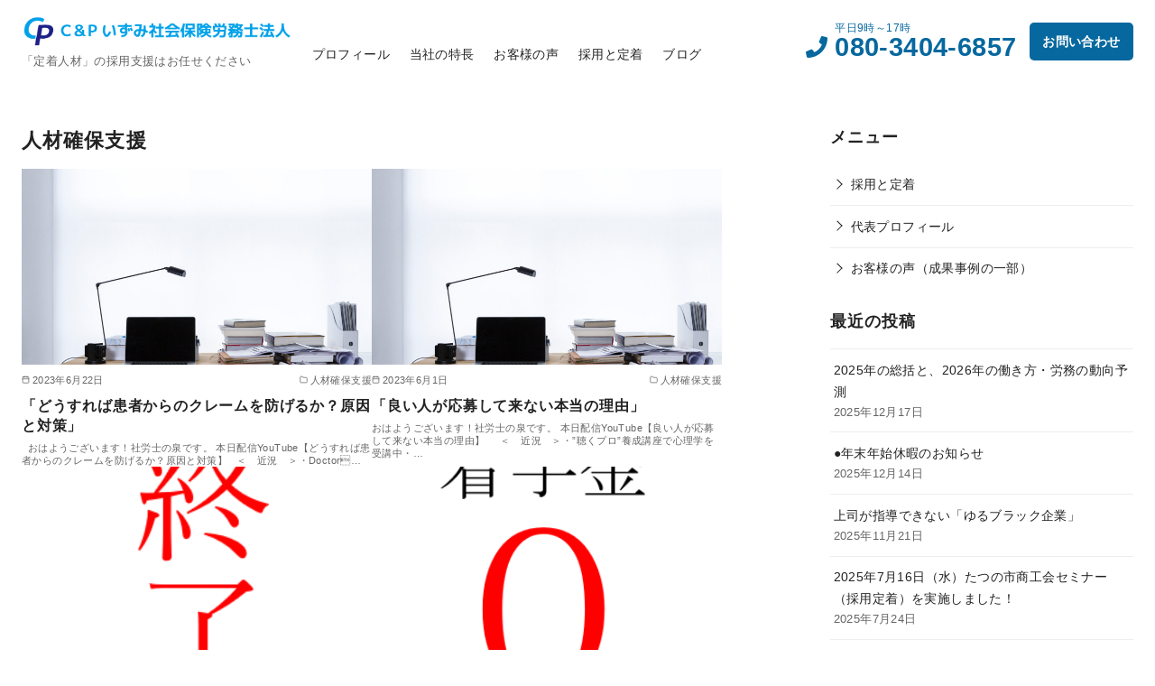

--- FILE ---
content_type: text/html; charset=UTF-8
request_url: https://izumi.joseikin.hojokin.futekigo.com/category/%E4%BA%BA%E6%9D%90%E7%A2%BA%E4%BF%9D%E7%AD%89%E6%94%AF%E6%8F%B4%E5%8A%A9%E6%88%90%E9%87%91
body_size: 37310
content:
<!DOCTYPE html><html dir="ltr" lang="ja" prefix="og: https://ogp.me/ns#"><head ><meta charset="UTF-8"><meta name="viewport" content="width=device-width, initial-scale=1.0"><meta http-equiv="X-UA-Compatible" content="IE=edge"><meta name="format-detection" content="telephone=no"/><title>人材確保支援 | Ｃ＆Ｐいずみ社会保険労務士法人 公式ホームページ</title><meta name="robots" content="noindex, max-image-preview:large" /><link rel="canonical" href="https://izumi.joseikin.hojokin.futekigo.com/category/%e4%ba%ba%e6%9d%90%e7%a2%ba%e4%bf%9d%e7%ad%89%e6%94%af%e6%8f%b4%e5%8a%a9%e6%88%90%e9%87%91" /><meta name="generator" content="All in One SEO (AIOSEO) 4.9.3" /> <script type="application/ld+json" class="aioseo-schema">{"@context":"https:\/\/schema.org","@graph":[{"@type":"BreadcrumbList","@id":"https:\/\/izumi.joseikin.hojokin.futekigo.com\/category\/%E4%BA%BA%E6%9D%90%E7%A2%BA%E4%BF%9D%E7%AD%89%E6%94%AF%E6%8F%B4%E5%8A%A9%E6%88%90%E9%87%91#breadcrumblist","itemListElement":[{"@type":"ListItem","@id":"https:\/\/izumi.joseikin.hojokin.futekigo.com#listItem","position":1,"name":"\u30db\u30fc\u30e0","item":"https:\/\/izumi.joseikin.hojokin.futekigo.com","nextItem":{"@type":"ListItem","@id":"https:\/\/izumi.joseikin.hojokin.futekigo.com\/category\/%e4%ba%ba%e6%9d%90%e7%a2%ba%e4%bf%9d%e7%ad%89%e6%94%af%e6%8f%b4%e5%8a%a9%e6%88%90%e9%87%91#listItem","name":"\u4eba\u6750\u78ba\u4fdd\u652f\u63f4"}},{"@type":"ListItem","@id":"https:\/\/izumi.joseikin.hojokin.futekigo.com\/category\/%e4%ba%ba%e6%9d%90%e7%a2%ba%e4%bf%9d%e7%ad%89%e6%94%af%e6%8f%b4%e5%8a%a9%e6%88%90%e9%87%91#listItem","position":2,"name":"\u4eba\u6750\u78ba\u4fdd\u652f\u63f4","previousItem":{"@type":"ListItem","@id":"https:\/\/izumi.joseikin.hojokin.futekigo.com#listItem","name":"\u30db\u30fc\u30e0"}}]},{"@type":"CollectionPage","@id":"https:\/\/izumi.joseikin.hojokin.futekigo.com\/category\/%E4%BA%BA%E6%9D%90%E7%A2%BA%E4%BF%9D%E7%AD%89%E6%94%AF%E6%8F%B4%E5%8A%A9%E6%88%90%E9%87%91#collectionpage","url":"https:\/\/izumi.joseikin.hojokin.futekigo.com\/category\/%E4%BA%BA%E6%9D%90%E7%A2%BA%E4%BF%9D%E7%AD%89%E6%94%AF%E6%8F%B4%E5%8A%A9%E6%88%90%E9%87%91","name":"\u4eba\u6750\u78ba\u4fdd\u652f\u63f4 | \uff23\uff06\uff30\u3044\u305a\u307f\u793e\u4f1a\u4fdd\u967a\u52b4\u52d9\u58eb\u6cd5\u4eba \u516c\u5f0f\u30db\u30fc\u30e0\u30da\u30fc\u30b8","inLanguage":"ja","isPartOf":{"@id":"https:\/\/izumi.joseikin.hojokin.futekigo.com\/#website"},"breadcrumb":{"@id":"https:\/\/izumi.joseikin.hojokin.futekigo.com\/category\/%E4%BA%BA%E6%9D%90%E7%A2%BA%E4%BF%9D%E7%AD%89%E6%94%AF%E6%8F%B4%E5%8A%A9%E6%88%90%E9%87%91#breadcrumblist"}},{"@type":"Organization","@id":"https:\/\/izumi.joseikin.hojokin.futekigo.com\/#organization","name":"\u3044\u305a\u307f\u793e\u52b4\u58eb\u30fb\u52a9\u6210\u91d1\u4e8b\u52d9\u6240","description":"\u300c\u5b9a\u7740\u4eba\u6750\u300d\u306e\u63a1\u7528\u652f\u63f4\u306f\u304a\u4efb\u305b\u304f\u3060\u3055\u3044","url":"https:\/\/izumi.joseikin.hojokin.futekigo.com\/","telephone":"+818034046857","logo":{"@type":"ImageObject","url":"https:\/\/izumi.joseikin.hojokin.futekigo.com\/wp-content\/uploads\/2019\/08\/\u30ed\u30b4.png","@id":"https:\/\/izumi.joseikin.hojokin.futekigo.com\/category\/%E4%BA%BA%E6%9D%90%E7%A2%BA%E4%BF%9D%E7%AD%89%E6%94%AF%E6%8F%B4%E5%8A%A9%E6%88%90%E9%87%91\/#organizationLogo","width":622,"height":163},"image":{"@id":"https:\/\/izumi.joseikin.hojokin.futekigo.com\/category\/%E4%BA%BA%E6%9D%90%E7%A2%BA%E4%BF%9D%E7%AD%89%E6%94%AF%E6%8F%B4%E5%8A%A9%E6%88%90%E9%87%91\/#organizationLogo"},"sameAs":["https:\/\/www.facebook.com\/masamichiizumi\/","https:\/\/twitter.com\/masamichi_izumi","https:\/\/www.linkedin.com\/company\/74340165\/admin\/"]},{"@type":"WebSite","@id":"https:\/\/izumi.joseikin.hojokin.futekigo.com\/#website","url":"https:\/\/izumi.joseikin.hojokin.futekigo.com\/","name":"\u7d4c\u55b6\u8005\uff65\u6b6f\u79d1\u9662\u9577\u306e\u7406\u60f3\u5b9f\u73fe\u30d1\u30fc\u30c8\u30ca\u30fc","description":"\u300c\u5b9a\u7740\u4eba\u6750\u300d\u306e\u63a1\u7528\u652f\u63f4\u306f\u304a\u4efb\u305b\u304f\u3060\u3055\u3044","inLanguage":"ja","publisher":{"@id":"https:\/\/izumi.joseikin.hojokin.futekigo.com\/#organization"}}]}</script> <link rel="alternate" type="application/rss+xml" title="Ｃ＆Ｐいずみ社会保険労務士法人　公式ホームページ &raquo; フィード" href="https://izumi.joseikin.hojokin.futekigo.com/feed" /><link rel="alternate" type="application/rss+xml" title="Ｃ＆Ｐいずみ社会保険労務士法人　公式ホームページ &raquo; コメントフィード" href="https://izumi.joseikin.hojokin.futekigo.com/comments/feed" /><link rel="alternate" type="application/rss+xml" title="Ｃ＆Ｐいずみ社会保険労務士法人　公式ホームページ &raquo; 人材確保支援 カテゴリーのフィード" href="https://izumi.joseikin.hojokin.futekigo.com/category/%e4%ba%ba%e6%9d%90%e7%a2%ba%e4%bf%9d%e7%ad%89%e6%94%af%e6%8f%b4%e5%8a%a9%e6%88%90%e9%87%91/feed" /> <style id='wp-img-auto-sizes-contain-inline-css' type='text/css'>img:is([sizes=auto i],[sizes^="auto," i]){contain-intrinsic-size:3000px 1500px}
/*# sourceURL=wp-img-auto-sizes-contain-inline-css */</style><link rel='stylesheet' id='ystdtb-block-style-extension-css' href='https://izumi.joseikin.hojokin.futekigo.com/wp-content/cache/autoptimize/autoptimize_single_b94c272c80d255be4362cade91c75729.php?ver=1768017002' type='text/css' media='all' /><style id='wp-emoji-styles-inline-css' type='text/css'>img.wp-smiley, img.emoji {
		display: inline !important;
		border: none !important;
		box-shadow: none !important;
		height: 1em !important;
		width: 1em !important;
		margin: 0 0.07em !important;
		vertical-align: -0.1em !important;
		background: none !important;
		padding: 0 !important;
	}
/*# sourceURL=wp-emoji-styles-inline-css */</style><style id='wp-block-library-inline-css' type='text/css'>:root{--wp-block-synced-color:#7a00df;--wp-block-synced-color--rgb:122,0,223;--wp-bound-block-color:var(--wp-block-synced-color);--wp-editor-canvas-background:#ddd;--wp-admin-theme-color:#007cba;--wp-admin-theme-color--rgb:0,124,186;--wp-admin-theme-color-darker-10:#006ba1;--wp-admin-theme-color-darker-10--rgb:0,107,160.5;--wp-admin-theme-color-darker-20:#005a87;--wp-admin-theme-color-darker-20--rgb:0,90,135;--wp-admin-border-width-focus:2px}@media (min-resolution:192dpi){:root{--wp-admin-border-width-focus:1.5px}}.wp-element-button{cursor:pointer}:root .has-very-light-gray-background-color{background-color:#eee}:root .has-very-dark-gray-background-color{background-color:#313131}:root .has-very-light-gray-color{color:#eee}:root .has-very-dark-gray-color{color:#313131}:root .has-vivid-green-cyan-to-vivid-cyan-blue-gradient-background{background:linear-gradient(135deg,#00d084,#0693e3)}:root .has-purple-crush-gradient-background{background:linear-gradient(135deg,#34e2e4,#4721fb 50%,#ab1dfe)}:root .has-hazy-dawn-gradient-background{background:linear-gradient(135deg,#faaca8,#dad0ec)}:root .has-subdued-olive-gradient-background{background:linear-gradient(135deg,#fafae1,#67a671)}:root .has-atomic-cream-gradient-background{background:linear-gradient(135deg,#fdd79a,#004a59)}:root .has-nightshade-gradient-background{background:linear-gradient(135deg,#330968,#31cdcf)}:root .has-midnight-gradient-background{background:linear-gradient(135deg,#020381,#2874fc)}:root{--wp--preset--font-size--normal:16px;--wp--preset--font-size--huge:42px}.has-regular-font-size{font-size:1em}.has-larger-font-size{font-size:2.625em}.has-normal-font-size{font-size:var(--wp--preset--font-size--normal)}.has-huge-font-size{font-size:var(--wp--preset--font-size--huge)}.has-text-align-center{text-align:center}.has-text-align-left{text-align:left}.has-text-align-right{text-align:right}.has-fit-text{white-space:nowrap!important}#end-resizable-editor-section{display:none}.aligncenter{clear:both}.items-justified-left{justify-content:flex-start}.items-justified-center{justify-content:center}.items-justified-right{justify-content:flex-end}.items-justified-space-between{justify-content:space-between}.screen-reader-text{border:0;clip-path:inset(50%);height:1px;margin:-1px;overflow:hidden;padding:0;position:absolute;width:1px;word-wrap:normal!important}.screen-reader-text:focus{background-color:#ddd;clip-path:none;color:#444;display:block;font-size:1em;height:auto;left:5px;line-height:normal;padding:15px 23px 14px;text-decoration:none;top:5px;width:auto;z-index:100000}html :where(.has-border-color){border-style:solid}html :where([style*=border-top-color]){border-top-style:solid}html :where([style*=border-right-color]){border-right-style:solid}html :where([style*=border-bottom-color]){border-bottom-style:solid}html :where([style*=border-left-color]){border-left-style:solid}html :where([style*=border-width]){border-style:solid}html :where([style*=border-top-width]){border-top-style:solid}html :where([style*=border-right-width]){border-right-style:solid}html :where([style*=border-bottom-width]){border-bottom-style:solid}html :where([style*=border-left-width]){border-left-style:solid}html :where(img[class*=wp-image-]){height:auto;max-width:100%}:where(figure){margin:0 0 1em}html :where(.is-position-sticky){--wp-admin--admin-bar--position-offset:var(--wp-admin--admin-bar--height,0px)}@media screen and (max-width:600px){html :where(.is-position-sticky){--wp-admin--admin-bar--position-offset:0px}}

/*# sourceURL=wp-block-library-inline-css */</style><style id='wp-block-group-inline-css' type='text/css'>.wp-block-group{box-sizing:border-box}:where(.wp-block-group.wp-block-group-is-layout-constrained){position:relative}
/*# sourceURL=https://izumi.joseikin.hojokin.futekigo.com/wp-includes/blocks/group/style.min.css */</style><style id='wp-block-group-theme-inline-css' type='text/css'>:where(.wp-block-group.has-background){padding:1.25em 2.375em}
/*# sourceURL=https://izumi.joseikin.hojokin.futekigo.com/wp-includes/blocks/group/theme.min.css */</style><style id='global-styles-inline-css' type='text/css'>:root{--wp--preset--aspect-ratio--square: 1;--wp--preset--aspect-ratio--4-3: 4/3;--wp--preset--aspect-ratio--3-4: 3/4;--wp--preset--aspect-ratio--3-2: 3/2;--wp--preset--aspect-ratio--2-3: 2/3;--wp--preset--aspect-ratio--16-9: 16/9;--wp--preset--aspect-ratio--9-16: 9/16;--wp--preset--color--black: #000000;--wp--preset--color--cyan-bluish-gray: #abb8c3;--wp--preset--color--white: #ffffff;--wp--preset--color--pale-pink: #f78da7;--wp--preset--color--vivid-red: #cf2e2e;--wp--preset--color--luminous-vivid-orange: #ff6900;--wp--preset--color--luminous-vivid-amber: #fcb900;--wp--preset--color--light-green-cyan: #7bdcb5;--wp--preset--color--vivid-green-cyan: #00d084;--wp--preset--color--pale-cyan-blue: #8ed1fc;--wp--preset--color--vivid-cyan-blue: #0693e3;--wp--preset--color--vivid-purple: #9b51e0;--wp--preset--color--ys-blue: #07689f;--wp--preset--color--ys-light-blue: #ceecfd;--wp--preset--color--ys-red: #ae3b43;--wp--preset--color--ys-light-red: #f2d9db;--wp--preset--color--ys-green: #007660;--wp--preset--color--ys-light-green: #c8eae4;--wp--preset--color--ys-yellow: #e29e21;--wp--preset--color--ys-light-yellow: #ffedcc;--wp--preset--color--ys-orange: #dc760a;--wp--preset--color--ys-light-orange: #fdebd8;--wp--preset--color--ys-purple: #711593;--wp--preset--color--ys-light-purple: #f6e3fd;--wp--preset--color--ys-gray: #656565;--wp--preset--color--ys-light-gray: #f1f1f3;--wp--preset--color--ys-black: #222222;--wp--preset--color--ys-white: #ffffff;--wp--preset--gradient--vivid-cyan-blue-to-vivid-purple: linear-gradient(135deg,rgb(6,147,227) 0%,rgb(155,81,224) 100%);--wp--preset--gradient--light-green-cyan-to-vivid-green-cyan: linear-gradient(135deg,rgb(122,220,180) 0%,rgb(0,208,130) 100%);--wp--preset--gradient--luminous-vivid-amber-to-luminous-vivid-orange: linear-gradient(135deg,rgb(252,185,0) 0%,rgb(255,105,0) 100%);--wp--preset--gradient--luminous-vivid-orange-to-vivid-red: linear-gradient(135deg,rgb(255,105,0) 0%,rgb(207,46,46) 100%);--wp--preset--gradient--very-light-gray-to-cyan-bluish-gray: linear-gradient(135deg,rgb(238,238,238) 0%,rgb(169,184,195) 100%);--wp--preset--gradient--cool-to-warm-spectrum: linear-gradient(135deg,rgb(74,234,220) 0%,rgb(151,120,209) 20%,rgb(207,42,186) 40%,rgb(238,44,130) 60%,rgb(251,105,98) 80%,rgb(254,248,76) 100%);--wp--preset--gradient--blush-light-purple: linear-gradient(135deg,rgb(255,206,236) 0%,rgb(152,150,240) 100%);--wp--preset--gradient--blush-bordeaux: linear-gradient(135deg,rgb(254,205,165) 0%,rgb(254,45,45) 50%,rgb(107,0,62) 100%);--wp--preset--gradient--luminous-dusk: linear-gradient(135deg,rgb(255,203,112) 0%,rgb(199,81,192) 50%,rgb(65,88,208) 100%);--wp--preset--gradient--pale-ocean: linear-gradient(135deg,rgb(255,245,203) 0%,rgb(182,227,212) 50%,rgb(51,167,181) 100%);--wp--preset--gradient--electric-grass: linear-gradient(135deg,rgb(202,248,128) 0%,rgb(113,206,126) 100%);--wp--preset--gradient--midnight: linear-gradient(135deg,rgb(2,3,129) 0%,rgb(40,116,252) 100%);--wp--preset--font-size--small: 14px;--wp--preset--font-size--medium: 18px;--wp--preset--font-size--large: 20px;--wp--preset--font-size--x-large: 22px;--wp--preset--font-size--x-small: 12px;--wp--preset--font-size--normal: 16px;--wp--preset--font-size--xx-large: 26px;--wp--preset--spacing--20: 0.44rem;--wp--preset--spacing--30: 0.67rem;--wp--preset--spacing--40: 1rem;--wp--preset--spacing--50: 1.5rem;--wp--preset--spacing--60: 2.25rem;--wp--preset--spacing--70: 3.38rem;--wp--preset--spacing--80: 5.06rem;--wp--preset--shadow--natural: 6px 6px 9px rgba(0, 0, 0, 0.2);--wp--preset--shadow--deep: 12px 12px 50px rgba(0, 0, 0, 0.4);--wp--preset--shadow--sharp: 6px 6px 0px rgba(0, 0, 0, 0.2);--wp--preset--shadow--outlined: 6px 6px 0px -3px rgb(255, 255, 255), 6px 6px rgb(0, 0, 0);--wp--preset--shadow--crisp: 6px 6px 0px rgb(0, 0, 0);}:root :where(.is-layout-flow) > :first-child{margin-block-start: 0;}:root :where(.is-layout-flow) > :last-child{margin-block-end: 0;}:root :where(.is-layout-flow) > *{margin-block-start: 24px;margin-block-end: 0;}:root :where(.is-layout-constrained) > :first-child{margin-block-start: 0;}:root :where(.is-layout-constrained) > :last-child{margin-block-end: 0;}:root :where(.is-layout-constrained) > *{margin-block-start: 24px;margin-block-end: 0;}:root :where(.is-layout-flex){gap: 24px;}:root :where(.is-layout-grid){gap: 24px;}body .is-layout-flex{display: flex;}.is-layout-flex{flex-wrap: wrap;align-items: center;}.is-layout-flex > :is(*, div){margin: 0;}body .is-layout-grid{display: grid;}.is-layout-grid > :is(*, div){margin: 0;}.has-black-color{color: var(--wp--preset--color--black) !important;}.has-cyan-bluish-gray-color{color: var(--wp--preset--color--cyan-bluish-gray) !important;}.has-white-color{color: var(--wp--preset--color--white) !important;}.has-pale-pink-color{color: var(--wp--preset--color--pale-pink) !important;}.has-vivid-red-color{color: var(--wp--preset--color--vivid-red) !important;}.has-luminous-vivid-orange-color{color: var(--wp--preset--color--luminous-vivid-orange) !important;}.has-luminous-vivid-amber-color{color: var(--wp--preset--color--luminous-vivid-amber) !important;}.has-light-green-cyan-color{color: var(--wp--preset--color--light-green-cyan) !important;}.has-vivid-green-cyan-color{color: var(--wp--preset--color--vivid-green-cyan) !important;}.has-pale-cyan-blue-color{color: var(--wp--preset--color--pale-cyan-blue) !important;}.has-vivid-cyan-blue-color{color: var(--wp--preset--color--vivid-cyan-blue) !important;}.has-vivid-purple-color{color: var(--wp--preset--color--vivid-purple) !important;}.has-ys-blue-color{color: var(--wp--preset--color--ys-blue) !important;}.has-ys-light-blue-color{color: var(--wp--preset--color--ys-light-blue) !important;}.has-ys-red-color{color: var(--wp--preset--color--ys-red) !important;}.has-ys-light-red-color{color: var(--wp--preset--color--ys-light-red) !important;}.has-ys-green-color{color: var(--wp--preset--color--ys-green) !important;}.has-ys-light-green-color{color: var(--wp--preset--color--ys-light-green) !important;}.has-ys-yellow-color{color: var(--wp--preset--color--ys-yellow) !important;}.has-ys-light-yellow-color{color: var(--wp--preset--color--ys-light-yellow) !important;}.has-ys-orange-color{color: var(--wp--preset--color--ys-orange) !important;}.has-ys-light-orange-color{color: var(--wp--preset--color--ys-light-orange) !important;}.has-ys-purple-color{color: var(--wp--preset--color--ys-purple) !important;}.has-ys-light-purple-color{color: var(--wp--preset--color--ys-light-purple) !important;}.has-ys-gray-color{color: var(--wp--preset--color--ys-gray) !important;}.has-ys-light-gray-color{color: var(--wp--preset--color--ys-light-gray) !important;}.has-ys-black-color{color: var(--wp--preset--color--ys-black) !important;}.has-ys-white-color{color: var(--wp--preset--color--ys-white) !important;}.has-black-background-color{background-color: var(--wp--preset--color--black) !important;}.has-cyan-bluish-gray-background-color{background-color: var(--wp--preset--color--cyan-bluish-gray) !important;}.has-white-background-color{background-color: var(--wp--preset--color--white) !important;}.has-pale-pink-background-color{background-color: var(--wp--preset--color--pale-pink) !important;}.has-vivid-red-background-color{background-color: var(--wp--preset--color--vivid-red) !important;}.has-luminous-vivid-orange-background-color{background-color: var(--wp--preset--color--luminous-vivid-orange) !important;}.has-luminous-vivid-amber-background-color{background-color: var(--wp--preset--color--luminous-vivid-amber) !important;}.has-light-green-cyan-background-color{background-color: var(--wp--preset--color--light-green-cyan) !important;}.has-vivid-green-cyan-background-color{background-color: var(--wp--preset--color--vivid-green-cyan) !important;}.has-pale-cyan-blue-background-color{background-color: var(--wp--preset--color--pale-cyan-blue) !important;}.has-vivid-cyan-blue-background-color{background-color: var(--wp--preset--color--vivid-cyan-blue) !important;}.has-vivid-purple-background-color{background-color: var(--wp--preset--color--vivid-purple) !important;}.has-ys-blue-background-color{background-color: var(--wp--preset--color--ys-blue) !important;}.has-ys-light-blue-background-color{background-color: var(--wp--preset--color--ys-light-blue) !important;}.has-ys-red-background-color{background-color: var(--wp--preset--color--ys-red) !important;}.has-ys-light-red-background-color{background-color: var(--wp--preset--color--ys-light-red) !important;}.has-ys-green-background-color{background-color: var(--wp--preset--color--ys-green) !important;}.has-ys-light-green-background-color{background-color: var(--wp--preset--color--ys-light-green) !important;}.has-ys-yellow-background-color{background-color: var(--wp--preset--color--ys-yellow) !important;}.has-ys-light-yellow-background-color{background-color: var(--wp--preset--color--ys-light-yellow) !important;}.has-ys-orange-background-color{background-color: var(--wp--preset--color--ys-orange) !important;}.has-ys-light-orange-background-color{background-color: var(--wp--preset--color--ys-light-orange) !important;}.has-ys-purple-background-color{background-color: var(--wp--preset--color--ys-purple) !important;}.has-ys-light-purple-background-color{background-color: var(--wp--preset--color--ys-light-purple) !important;}.has-ys-gray-background-color{background-color: var(--wp--preset--color--ys-gray) !important;}.has-ys-light-gray-background-color{background-color: var(--wp--preset--color--ys-light-gray) !important;}.has-ys-black-background-color{background-color: var(--wp--preset--color--ys-black) !important;}.has-ys-white-background-color{background-color: var(--wp--preset--color--ys-white) !important;}.has-black-border-color{border-color: var(--wp--preset--color--black) !important;}.has-cyan-bluish-gray-border-color{border-color: var(--wp--preset--color--cyan-bluish-gray) !important;}.has-white-border-color{border-color: var(--wp--preset--color--white) !important;}.has-pale-pink-border-color{border-color: var(--wp--preset--color--pale-pink) !important;}.has-vivid-red-border-color{border-color: var(--wp--preset--color--vivid-red) !important;}.has-luminous-vivid-orange-border-color{border-color: var(--wp--preset--color--luminous-vivid-orange) !important;}.has-luminous-vivid-amber-border-color{border-color: var(--wp--preset--color--luminous-vivid-amber) !important;}.has-light-green-cyan-border-color{border-color: var(--wp--preset--color--light-green-cyan) !important;}.has-vivid-green-cyan-border-color{border-color: var(--wp--preset--color--vivid-green-cyan) !important;}.has-pale-cyan-blue-border-color{border-color: var(--wp--preset--color--pale-cyan-blue) !important;}.has-vivid-cyan-blue-border-color{border-color: var(--wp--preset--color--vivid-cyan-blue) !important;}.has-vivid-purple-border-color{border-color: var(--wp--preset--color--vivid-purple) !important;}.has-ys-blue-border-color{border-color: var(--wp--preset--color--ys-blue) !important;}.has-ys-light-blue-border-color{border-color: var(--wp--preset--color--ys-light-blue) !important;}.has-ys-red-border-color{border-color: var(--wp--preset--color--ys-red) !important;}.has-ys-light-red-border-color{border-color: var(--wp--preset--color--ys-light-red) !important;}.has-ys-green-border-color{border-color: var(--wp--preset--color--ys-green) !important;}.has-ys-light-green-border-color{border-color: var(--wp--preset--color--ys-light-green) !important;}.has-ys-yellow-border-color{border-color: var(--wp--preset--color--ys-yellow) !important;}.has-ys-light-yellow-border-color{border-color: var(--wp--preset--color--ys-light-yellow) !important;}.has-ys-orange-border-color{border-color: var(--wp--preset--color--ys-orange) !important;}.has-ys-light-orange-border-color{border-color: var(--wp--preset--color--ys-light-orange) !important;}.has-ys-purple-border-color{border-color: var(--wp--preset--color--ys-purple) !important;}.has-ys-light-purple-border-color{border-color: var(--wp--preset--color--ys-light-purple) !important;}.has-ys-gray-border-color{border-color: var(--wp--preset--color--ys-gray) !important;}.has-ys-light-gray-border-color{border-color: var(--wp--preset--color--ys-light-gray) !important;}.has-ys-black-border-color{border-color: var(--wp--preset--color--ys-black) !important;}.has-ys-white-border-color{border-color: var(--wp--preset--color--ys-white) !important;}.has-vivid-cyan-blue-to-vivid-purple-gradient-background{background: var(--wp--preset--gradient--vivid-cyan-blue-to-vivid-purple) !important;}.has-light-green-cyan-to-vivid-green-cyan-gradient-background{background: var(--wp--preset--gradient--light-green-cyan-to-vivid-green-cyan) !important;}.has-luminous-vivid-amber-to-luminous-vivid-orange-gradient-background{background: var(--wp--preset--gradient--luminous-vivid-amber-to-luminous-vivid-orange) !important;}.has-luminous-vivid-orange-to-vivid-red-gradient-background{background: var(--wp--preset--gradient--luminous-vivid-orange-to-vivid-red) !important;}.has-very-light-gray-to-cyan-bluish-gray-gradient-background{background: var(--wp--preset--gradient--very-light-gray-to-cyan-bluish-gray) !important;}.has-cool-to-warm-spectrum-gradient-background{background: var(--wp--preset--gradient--cool-to-warm-spectrum) !important;}.has-blush-light-purple-gradient-background{background: var(--wp--preset--gradient--blush-light-purple) !important;}.has-blush-bordeaux-gradient-background{background: var(--wp--preset--gradient--blush-bordeaux) !important;}.has-luminous-dusk-gradient-background{background: var(--wp--preset--gradient--luminous-dusk) !important;}.has-pale-ocean-gradient-background{background: var(--wp--preset--gradient--pale-ocean) !important;}.has-electric-grass-gradient-background{background: var(--wp--preset--gradient--electric-grass) !important;}.has-midnight-gradient-background{background: var(--wp--preset--gradient--midnight) !important;}.has-small-font-size{font-size: var(--wp--preset--font-size--small) !important;}.has-medium-font-size{font-size: var(--wp--preset--font-size--medium) !important;}.has-large-font-size{font-size: var(--wp--preset--font-size--large) !important;}.has-x-large-font-size{font-size: var(--wp--preset--font-size--x-large) !important;}.has-x-small-font-size{font-size: var(--wp--preset--font-size--x-small) !important;}.has-normal-font-size{font-size: var(--wp--preset--font-size--normal) !important;}.has-xx-large-font-size{font-size: var(--wp--preset--font-size--xx-large) !important;}
/*# sourceURL=global-styles-inline-css */</style><style id='ystdb-custom-button-block-responsive-inline-css' type='text/css'>@media (min-width:1024px) {.ystdb-custom-button__link:where([style*="--ystdb--desktop--button--font-size"]){font-size:var(--ystdb--desktop--button--font-size) !important;}.ystdb-custom-button__link:where([style*="--ystdb--desktop--button--width"]){width:var(--ystdb--desktop--button--width) !important;}.ystdb-custom-button__link:where([style*="--ystdb--desktop--button--padding-top"]){padding-top:var(--ystdb--desktop--button--padding-top) !important;}.ystdb-custom-button__link:where([style*="--ystdb--desktop--button--padding-right"]){padding-right:var(--ystdb--desktop--button--padding-right) !important;}.ystdb-custom-button__link:where([style*="--ystdb--desktop--button--padding-bottom"]){padding-bottom:var(--ystdb--desktop--button--padding-bottom) !important;}.ystdb-custom-button__link:where([style*="--ystdb--desktop--button--padding-left"]){padding-left:var(--ystdb--desktop--button--padding-left) !important;}}@media (min-width:640px) AND (max-width:1023.9px) {.ystdb-custom-button__link:where([style*="--ystdb--tablet--button--font-size"]){font-size:var(--ystdb--tablet--button--font-size) !important;}.ystdb-custom-button__link:where([style*="--ystdb--tablet--button--width"]){width:var(--ystdb--tablet--button--width) !important;}.ystdb-custom-button__link:where([style*="--ystdb--tablet--button--padding-top"]){padding-top:var(--ystdb--tablet--button--padding-top) !important;}.ystdb-custom-button__link:where([style*="--ystdb--tablet--button--padding-right"]){padding-right:var(--ystdb--tablet--button--padding-right) !important;}.ystdb-custom-button__link:where([style*="--ystdb--tablet--button--padding-bottom"]){padding-bottom:var(--ystdb--tablet--button--padding-bottom) !important;}.ystdb-custom-button__link:where([style*="--ystdb--tablet--button--padding-left"]){padding-left:var(--ystdb--tablet--button--padding-left) !important;}}@media (max-width:639.9px) {.ystdb-custom-button__link:where([style*="--ystdb--mobile--button--font-size"]){font-size:var(--ystdb--mobile--button--font-size) !important;}.ystdb-custom-button__link:where([style*="--ystdb--mobile--button--width"]){width:var(--ystdb--mobile--button--width) !important;}.ystdb-custom-button__link:where([style*="--ystdb--mobile--button--padding-top"]){padding-top:var(--ystdb--mobile--button--padding-top) !important;}.ystdb-custom-button__link:where([style*="--ystdb--mobile--button--padding-right"]){padding-right:var(--ystdb--mobile--button--padding-right) !important;}.ystdb-custom-button__link:where([style*="--ystdb--mobile--button--padding-bottom"]){padding-bottom:var(--ystdb--mobile--button--padding-bottom) !important;}.ystdb-custom-button__link:where([style*="--ystdb--mobile--button--padding-left"]){padding-left:var(--ystdb--mobile--button--padding-left) !important;}}
/*# sourceURL=ystdb-custom-button-block-responsive-inline-css */</style><style id='ystdb-custom-heading-block-responsive-inline-css' type='text/css'>@media (min-width:1024px) {.ystdb-custom-heading:where([style*="--ystdb--desktop--heading--font-size"]){font-size:var(--ystdb--desktop--heading--font-size) !important;}}@media (min-width:640px) AND (max-width:1023.9px) {.ystdb-custom-heading:where([style*="--ystdb--tablet--heading--font-size"]){font-size:var(--ystdb--tablet--heading--font-size) !important;}}@media (max-width:639.9px) {.ystdb-custom-heading:where([style*="--ystdb--mobile--heading--font-size"]){font-size:var(--ystdb--mobile--heading--font-size) !important;}}
/*# sourceURL=ystdb-custom-heading-block-responsive-inline-css */</style><style id='ystdb-svg-icon-block-responsive-inline-css' type='text/css'>@media (min-width:1024px) {.ystdb-icon__wrap:where([style*="--ystdb--desktop--icon--font-size"]){font-size:var(--ystdb--desktop--icon--font-size) !important;}.ystdb-icon__wrap:where([style*="--ystdb--desktop--icon--width"]){width:var(--ystdb--desktop--icon--width) !important;}.ystdb-icon__wrap:where([style*="--ystdb--desktop--icon--height"]){height:var(--ystdb--desktop--icon--height) !important;}.ystdb-icon__wrap:where([style*="--ystdb--desktop--icon--padding-top"]){padding-top:var(--ystdb--desktop--icon--padding-top) !important;}.ystdb-icon__wrap:where([style*="--ystdb--desktop--icon--padding-right"]){padding-right:var(--ystdb--desktop--icon--padding-right) !important;}.ystdb-icon__wrap:where([style*="--ystdb--desktop--icon--padding-bottom"]){padding-bottom:var(--ystdb--desktop--icon--padding-bottom) !important;}.ystdb-icon__wrap:where([style*="--ystdb--desktop--icon--padding-left"]){padding-left:var(--ystdb--desktop--icon--padding-left) !important;}}@media (min-width:640px) AND (max-width:1023.9px) {.ystdb-icon__wrap:where([style*="--ystdb--tablet--icon--font-size"]){font-size:var(--ystdb--tablet--icon--font-size) !important;}.ystdb-icon__wrap:where([style*="--ystdb--tablet--icon--width"]){width:var(--ystdb--tablet--icon--width) !important;}.ystdb-icon__wrap:where([style*="--ystdb--tablet--icon--height"]){height:var(--ystdb--tablet--icon--height) !important;}.ystdb-icon__wrap:where([style*="--ystdb--tablet--icon--padding-top"]){padding-top:var(--ystdb--tablet--icon--padding-top) !important;}.ystdb-icon__wrap:where([style*="--ystdb--tablet--icon--padding-right"]){padding-right:var(--ystdb--tablet--icon--padding-right) !important;}.ystdb-icon__wrap:where([style*="--ystdb--tablet--icon--padding-bottom"]){padding-bottom:var(--ystdb--tablet--icon--padding-bottom) !important;}.ystdb-icon__wrap:where([style*="--ystdb--tablet--icon--padding-left"]){padding-left:var(--ystdb--tablet--icon--padding-left) !important;}}@media (max-width:639.9px) {.ystdb-icon__wrap:where([style*="--ystdb--mobile--icon--font-size"]){font-size:var(--ystdb--mobile--icon--font-size) !important;}.ystdb-icon__wrap:where([style*="--ystdb--mobile--icon--width"]){width:var(--ystdb--mobile--icon--width) !important;}.ystdb-icon__wrap:where([style*="--ystdb--mobile--icon--height"]){height:var(--ystdb--mobile--icon--height) !important;}.ystdb-icon__wrap:where([style*="--ystdb--mobile--icon--padding-top"]){padding-top:var(--ystdb--mobile--icon--padding-top) !important;}.ystdb-icon__wrap:where([style*="--ystdb--mobile--icon--padding-right"]){padding-right:var(--ystdb--mobile--icon--padding-right) !important;}.ystdb-icon__wrap:where([style*="--ystdb--mobile--icon--padding-bottom"]){padding-bottom:var(--ystdb--mobile--icon--padding-bottom) !important;}.ystdb-icon__wrap:where([style*="--ystdb--mobile--icon--padding-left"]){padding-left:var(--ystdb--mobile--icon--padding-left) !important;}}
/*# sourceURL=ystdb-svg-icon-block-responsive-inline-css */</style><style id='ystdb-svg-icon-legacy-style-inline-css' type='text/css'>.ystdb-icon__wrap :where(.ys-icon) {vertical-align: baseline;}
		.ystdb-icon__wrap svg {vertical-align: -.25em;}
		
/*# sourceURL=ystdb-svg-icon-legacy-style-inline-css */</style><style id='ystd-core/archives-child-inline-css' type='text/css'>.wp-block-archives,.wp-block-archives-list{margin-right:0;margin-left:0;padding:0;list-style:none}.wp-block-archives li,.wp-block-archives-list li{position:relative;border-bottom:1px solid var(--site-border-gray-light)}.wp-block-archives li:last-child,.wp-block-archives-list li:last-child{border-bottom:0}.wp-block-archives a,.wp-block-archives-list a{display:inline-block;padding:.75em .25em;color:currentColor;text-decoration:none}.wp-block-archives a:before,.wp-block-archives-list a:before{display:inline-block;width:.5em;height:.5em;margin-right:.75em;margin-bottom:.1em;transform:rotate(-45deg);border-right:1px solid;border-bottom:1px solid;content:"";transition:margin .3s}.wp-block-archives a:after,.wp-block-archives-list a:after{position:absolute;top:0;left:0;width:100%;height:100%;content:""}.wp-block-archives a:hover:before,.wp-block-archives-list a:hover:before{margin-right:1em}ul.wp-block-archives,ul.wp-block-archives-list{padding-left:0}
/*# sourceURL=https://izumi.joseikin.hojokin.futekigo.com/wp-content/themes/ystandard/css/block-styles/core__archives/archives.css */</style><style id='ystd-core/button-child-inline-css' type='text/css'>.wp-block-button,.wp-block-button__link{color:var(--ystd-button-text-color)}.wp-block-button__link{display:var(--ystd-button-display);padding:var(--ystd-button-padding);border-radius:var(--ystd-button-border-radius);background-color:var(--ystd-button-background-color);font-size:var(--ystd-button-font-size);text-decoration:none;transition:all .3s}.wp-block-button__link:hover{box-shadow:var(--ystd-button-box-shadow);color:var(--ystd-button-hover-text-color)}.wp-block-button__link svg{width:1.25em;height:1.25em}:where(.wp-block-button.is-style-outline){color:var(--ystd-button-background-color);--ystd-button-text-color:var(--ystd-button-background-color)}:where(.wp-block-button.is-style-outline) .wp-block-button__link{--ystd-button-border-color:currentColor;border:var(--ystd-button-border-width) var(--ystd-button-border-style) var(--ystd-button-border-color);background-color:initial;color:var(--ystd-button-background-color)}
/*# sourceURL=https://izumi.joseikin.hojokin.futekigo.com/wp-content/themes/ystandard/css/block-styles/core__button/button.css */</style><style id='ystd-core/calendar-child-inline-css' type='text/css'>.wp-calendar-table thead th{text-align:center}.wp-calendar-nav{display:flex;border-right:1px solid #e2e4e7;border-bottom:1px solid #e2e4e7;border-left:1px solid #e2e4e7}.wp-calendar-nav>*{padding:4px .5em}.wp-calendar-nav .pad{margin:0 auto}.wp-calendar-nav-prev{margin-right:auto}.wp-calendar-nav-next{margin-left:auto}
/*# sourceURL=https://izumi.joseikin.hojokin.futekigo.com/wp-content/themes/ystandard/css/block-styles/core__calendar/calendar.css */</style><style id='ystd-core/categories-child-inline-css' type='text/css'>ul.wp-block-categories__list{font-size:.9em}.wp-block-categories-list,.wp-block-categories__list{margin-right:0;margin-left:0;padding:0;list-style:none}.wp-block-categories-list li,.wp-block-categories__list li{position:relative;border-bottom:1px solid var(--site-border-gray-light)}.wp-block-categories-list li:last-child,.wp-block-categories__list li:last-child{border-bottom:0}.wp-block-categories-list a,.wp-block-categories__list a{display:inline-block;padding:.75em .25em;color:currentColor;text-decoration:none}.wp-block-categories-list a:before,.wp-block-categories__list a:before{display:inline-block;width:.5em;height:.5em;margin-right:.75em;margin-bottom:.1em;transform:rotate(-45deg);border-right:1px solid;border-bottom:1px solid;content:"";transition:margin .3s}.wp-block-categories-list a:after,.wp-block-categories__list a:after{position:absolute;top:0;left:0;width:100%;height:100%;content:""}.wp-block-categories-list a:hover:before,.wp-block-categories__list a:hover:before{margin-right:1em}.wp-block-categories-list .children,.wp-block-categories-list .sub-menu,.wp-block-categories__list .children,.wp-block-categories__list .sub-menu{padding-left:0;border-top:1px solid var(--site-border-gray-light);list-style:none}.wp-block-categories-list .children a,.wp-block-categories-list .sub-menu a,.wp-block-categories__list .children a,.wp-block-categories__list .sub-menu a{padding-left:2em;font-size:.9em}.wp-block-categories-list .children .children a,.wp-block-categories-list .sub-menu .children a,.wp-block-categories__list .children .children a,.wp-block-categories__list .sub-menu .children a{padding-left:3em;font-size:1em}.wp-block-categories-list>li>.wp-block-categories__list,.wp-block-categories__list>li>.wp-block-categories__list{border-top:1px solid var(--site-border-gray-light)}.wp-block-categories-list>li>.wp-block-categories__list a,.wp-block-categories__list>li>.wp-block-categories__list a{padding-left:2em;font-size:.9em}.wp-block-categories-list>li>.wp-block-categories__list>li>.wp-block-categories__list a,.wp-block-categories__list>li>.wp-block-categories__list>li>.wp-block-categories__list a{padding-left:3em;font-size:1em}
/*# sourceURL=https://izumi.joseikin.hojokin.futekigo.com/wp-content/themes/ystandard/css/block-styles/core__categories/categories.css */</style><style id='ystd-core/code-child-inline-css' type='text/css'>.wp-block-code{box-sizing:border-box;padding:1rem;overflow:auto;background-color:var(--site-bg-light-gray);line-height:1.4;font-family:var(--font-family-code)}.editor-styles-wrapper .wp-block-code{border:0;border-radius:0}
/*# sourceURL=https://izumi.joseikin.hojokin.futekigo.com/wp-content/themes/ystandard/css/block-styles/core__code/code.css */</style><style id='ystd-core/column-child-inline-css' type='text/css'>.wp-block-column{--ystd-column-item-gap:1em}.wp-block-column>*{margin-top:var(--ystd-column-item-gap);margin-bottom:0}.wp-block-column>:first-child{margin-top:0}
/*# sourceURL=https://izumi.joseikin.hojokin.futekigo.com/wp-content/themes/ystandard/css/block-styles/core__column/column.css */</style><style id='ystd-core/columns-child-inline-css' type='text/css'>.wp-block-columns.is-not-stacked-on-mobile>.wp-block-column:not(:first-child){margin:0}.wp-block-columns{gap:var(--ystd-block-gap)}
/*# sourceURL=https://izumi.joseikin.hojokin.futekigo.com/wp-content/themes/ystandard/css/block-styles/core__columns/columns.css */</style><style id='ystd-core/cover-child-inline-css' type='text/css'>.wp-block-cover+.wp-block-cover{margin-top:0}.wp-block-cover.wp-block{margin-bottom:0}.wp-block-cover .wp-block-cover__inner-container,.wp-block-cover-image .wp-block-cover__inner-container{width:100%}
/*# sourceURL=https://izumi.joseikin.hojokin.futekigo.com/wp-content/themes/ystandard/css/block-styles/core__cover/cover.css */</style><style id='ystd-core/details-child-inline-css' type='text/css'>.wp-block-details{--wp--style--block-gap:1em}
/*# sourceURL=https://izumi.joseikin.hojokin.futekigo.com/wp-content/themes/ystandard/css/block-styles/core__details/details.css */</style><style id='ystd-core/embed-child-inline-css' type='text/css'>.wp-embed-responsive .wp-block-embed.wp-block-embed-spotify .wp-block-embed__wrapper:before{padding-top:29.5%}.wp-embed-responsive .wp-embed-aspect-3-1 .wp-block-embed__wrapper:before{padding-top:33.33%}.wp-embed-responsive .wp-embed-aspect-2-1 .wp-block-embed__wrapper:before{padding-top:50%}
/*# sourceURL=https://izumi.joseikin.hojokin.futekigo.com/wp-content/themes/ystandard/css/block-styles/core__embed/embed.css */</style><style id='ystd-core/file-child-inline-css' type='text/css'>.wp-block-file{display:flex;flex-wrap:wrap;align-items:center;gap:.5em 1em}.wp-block-file a{display:inline-block;word-break:break-all}.wp-block-file .wp-block-file__button{display:var(--ystd-button-display);padding:var(--ystd-button-padding);border-radius:var(--ystd-button-border-radius);background-color:var(--ystd-button-background-color);color:var(--ystd-button-text-color);font-size:var(--ystd-button-font-size);text-decoration:none}.wp-block-file .wp-block-file__button:hover{box-shadow:4px 4px 8px rgba(0,0,0,.15)}.wp-block-file *+a.wp-block-file__button{margin-right:0;margin-left:0}.wp-block-file .wp-block-file__button,.wp-block-file a.wp-block-file__button:active,.wp-block-file a.wp-block-file__button:focus,.wp-block-file a.wp-block-file__button:hover,.wp-block-file a.wp-block-file__button:visited{background-color:var(--ystd-button-background-color);color:var(--ystd-button-text-color)}.wp-block-file .wp-block-file__content-wrapper{display:flex;flex-wrap:wrap;align-items:center;gap:.5em 1em}.wp-block-file .wp-block-file__button-richtext-wrapper{margin-left:0}
/*# sourceURL=https://izumi.joseikin.hojokin.futekigo.com/wp-content/themes/ystandard/css/block-styles/core__file/file.css */</style><style id='ystd-core/gallery-child-inline-css' type='text/css'>@media (max-width:599px){.wp-block-gallery.is-style-stacked-on-mobile.has-nested-images figure.wp-block-image:not(#individual-image){width:100%}}.blocks-gallery-grid,.wp-block-gallery{display:flex;flex-wrap:wrap}.blocks-gallery-grid.has-background,.wp-block-gallery.has-background{padding:.5em}.blocks-gallery-grid .blocks-gallery-caption,.wp-block-gallery .blocks-gallery-caption{width:100%;padding-top:0;font-style:normal;font-size:.8em}body:not(.has-sidebar) .wp-block-gallery.alignwide{padding-right:0;padding-left:0}
/*# sourceURL=https://izumi.joseikin.hojokin.futekigo.com/wp-content/themes/ystandard/css/block-styles/core__gallery/gallery.css */</style><style id='ystd-core/group-child-inline-css' type='text/css'>.wp-block-group.has-background{padding-top:1.5em;padding-bottom:1.5em}.wp-block-group.has-background:not(.alignfull):not(.alignwide){padding-right:1.5em;padding-left:1.5em}.wp-block-group.alignfull+.wp-block-group.alignfull{margin-top:0}.wp-block-group>*,.wp-block-group__inner-container>*{margin-top:0;margin-bottom:0}.wp-block-group>*+*,.wp-block-group__inner-container>*+*{margin-top:var(--ystd-layout-gap)}
/*# sourceURL=https://izumi.joseikin.hojokin.futekigo.com/wp-content/themes/ystandard/css/block-styles/core__group/group.css */</style><style id='ystd-core/image-child-inline-css' type='text/css'>.wp-block-image{margin-bottom:0}.wp-block-image figcaption{margin:0;padding:0 .5em .5em;font-style:normal;font-size:.8em}.wp-block-image.alignfull img{display:block}.wp-block-image.alignfull+.wp-block-image.alignfull{margin-top:0}@media (min-width:1px){.has-sidebar .site-content .wp-block-image.alignfull,.has-sidebar .site-content .wp-block-image.alignwide,body .wp-block-image.alignfull,body .wp-block-image.alignwide{padding-right:0;padding-left:0}}
/*# sourceURL=https://izumi.joseikin.hojokin.futekigo.com/wp-content/themes/ystandard/css/block-styles/core__image/image.css */</style><style id='ystd-core/latest-comments-child-inline-css' type='text/css'>.wp-block-latest-comments{margin-left:0;padding-left:0;list-style:none}.wp-block-latest-comments .wp-block-latest-comments__comment{line-height:1.5}.wp-block-latest-comments__comment{display:flex;align-items:flex-start;margin-top:2em}.wp-block-latest-comments__comment:first-child{margin-top:1em}.wp-block-latest-comments__comment article{flex-grow:1}.wp-block-latest-comments__comment{padding:1em;border:1px solid #eeeeee}.wp-block-latest-comments__comment .wp-block-latest-comments__comment-excerpt>*{margin:1em 0 0}.wp-block-latest-comments__comment .wp-block-latest-comments__comment-excerpt>:first-child{margin-top:0}.wp-block-latest-comments__comment-avatar{min-width:42px;margin-right:1em;border-radius:50%}.wp-block-latest-comments__comment-author{color:#222222;font-style:normal}.wp-block-latest-comments__comment-date{margin-left:.5em;font-size:.8em}.wp-block-latest-comments__comment-excerpt{margin-top:.5em;padding-top:.5em;border-top:1px solid #eeeeee}.has-avatars .wp-block-latest-comments__comment .wp-block-latest-comments__comment-excerpt,.has-avatars .wp-block-latest-comments__comment .wp-block-latest-comments__comment-meta{margin-left:0}
/*# sourceURL=https://izumi.joseikin.hojokin.futekigo.com/wp-content/themes/ystandard/css/block-styles/core__latest-comments/latest-comments.css */</style><style id='ystd-core/latest-posts-child-inline-css' type='text/css'>.wp-block-latest-posts.wp-block-latest-posts__list{padding:0}.wp-block-latest-posts.wp-block-latest-posts__list a{text-decoration:none}.wp-block-latest-posts.wp-block-latest-posts__list li{padding:.5em 0;overflow:hidden;border-bottom:1px solid #eeeeee}.wp-block-latest-posts.wp-block-latest-posts__list time{margin-top:.25em}.wp-block-latest-posts.wp-block-latest-posts__list .wp-block-latest-posts__post-excerpt{margin-top:.25em;overflow:hidden;color:#656565;font-size:.8em;line-height:1.5}.wp-block-latest-posts.wp-block-latest-posts__list .wp-block-latest-posts__featured-image{margin-top:1em;margin-bottom:.5em}.wp-block-latest-posts.wp-block-latest-posts__list.has-dates.is-one-line li{display:flex;align-items:flex-start}.wp-block-latest-posts.wp-block-latest-posts__list.has-dates.is-one-line time{order:1;margin-top:.25em;margin-right:1em}.wp-block-latest-posts.wp-block-latest-posts__list.has-dates.is-one-line a{flex-grow:1;order:2}.wp-block-latest-posts.wp-block-latest-posts__list.has-dates.is-one-line .wp-block-latest-posts__post-excerpt{order:3;max-width:30%;margin:0 0 0 .5em}.wp-block-latest-posts.wp-block-latest-posts__list.is-grid .wp-block-latest-posts__featured-image{margin-top:0}.wp-block-latest-posts.wp-block-latest-posts__list.is-grid a{display:block;color:currentColor;font-weight:700;line-height:1.4}.wp-block-latest-posts.wp-block-latest-posts__list .wp-block-latest-posts__featured-image.alignleft+a,.wp-block-latest-posts.wp-block-latest-posts__list .wp-block-latest-posts__featured-image.alignright+a{display:block;margin-top:1em}
/*# sourceURL=https://izumi.joseikin.hojokin.futekigo.com/wp-content/themes/ystandard/css/block-styles/core__latest-posts/latest-posts.css */</style><style id='ystd-core/media-text-child-inline-css' type='text/css'>.wp-block-media-text .wp-block-media-text__content{padding:1em}@media (min-width:600px){.wp-block-media-text .wp-block-media-text__content{padding:0 2em}}.wp-block-media-text:not(.has-media-on-the-right) .wp-block-media-text__content{padding-right:0}.wp-block-media-text.has-media-on-the-right .wp-block-media-text__content{padding-left:0}.wp-block-media-text.has-background .wp-block-media-text__content{padding:1em}@media (min-width:600px){.wp-block-media-text.has-background .wp-block-media-text__content{padding:1em 2em}}.wp-block-media-text+.wp-block-media-text{margin-top:0}@media (max-width:600px){.wp-block-media-text.is-stacked-on-mobile.has-media-on-the-right .wp-block-media-text__media{grid-row:1;grid-column:1}.wp-block-media-text.is-stacked-on-mobile.has-media-on-the-right .wp-block-media-text__content{grid-row:2;grid-column:1}.wp-block-media-text.is-stacked-on-mobile:not(.has-background) .wp-block-media-text__content{padding:1em 0}}.wp-block-media-text__content{--ystd-media-text-item-gap:1em}.wp-block-media-text__content>*{margin-top:var(--ystd-media-text-item-gap);margin-bottom:0}.wp-block-media-text__content>:first-child{margin-top:0}
/*# sourceURL=https://izumi.joseikin.hojokin.futekigo.com/wp-content/themes/ystandard/css/block-styles/core__media-text/media-text.css */</style><style id='ystd-core/paragraph-child-inline-css' type='text/css'>body p.has-background{padding:1em 1.5em}body .has-drop-cap:not(:focus):first-letter{margin-right:.05em;font-weight:400;font-size:3em;line-height:1;text-transform:uppercase;vertical-align:1em}
/*# sourceURL=https://izumi.joseikin.hojokin.futekigo.com/wp-content/themes/ystandard/css/block-styles/core__paragraph/paragraph.css */</style><style id='ystd-core/pullquote-child-inline-css' type='text/css'>.wp-block-pullquote blockquote{border:0;background:none}.wp-block-pullquote blockquote:before{content:""}.wp-block-pullquote cite{font-style:normal}.wp-block-pullquote cite:before{display:none}
/*# sourceURL=https://izumi.joseikin.hojokin.futekigo.com/wp-content/themes/ystandard/css/block-styles/core__pullquote/pullquote.css */</style><style id='ystd-core/quote-child-inline-css' type='text/css'>@charset "UTF-8";.wp-block-quote.is-large,.wp-block-quote.is-style-large{margin-top:1.5em;padding:1.5em 1em 1.5em 2.5em}.wp-block-quote.is-style-plain{border:0}.wp-block-quote{position:relative;padding:1.5em 1em 1.5em 2.5em;border:0;border-left:1px solid var(--site-border-gray);background-color:rgba(241,241,243,.5);font-size:.95em}.wp-block-quote:before{position:absolute;top:.5rem;left:.5rem;content:"“";font-size:4em;line-height:1;font-family:sans-serif;opacity:.08}
/*# sourceURL=https://izumi.joseikin.hojokin.futekigo.com/wp-content/themes/ystandard/css/block-styles/core__quote/quote.css */</style><style id='ystd-core/search-child-inline-css' type='text/css'>.wp-block-search .wp-block-search__label{font-weight:400;font-size:.9em}.wp-block-search .wp-block-search__input{width:auto;max-width:none;border:1px solid var(--form-border-gray);border-radius:0}.wp-block-search .wp-block-search__button{-webkit-appearance:none;padding:.5em 1em;border:1px solid var(--form-border-gray);border-radius:0;background-color:initial;color:var(--form-text);font-size:.8em;line-height:1}.wp-block-search .wp-block-search__button:hover{box-shadow:none}.wp-block-search .wp-block-search__button.has-icon{padding-top:0;padding-bottom:0;font-size:1em}.wp-block-search .wp-block-search__button.has-icon svg{display:block;fill:currentColor;vertical-align:middle}.wp-block-search.wp-block-search__button-inside .wp-block-search__inside-wrapper{border:0}.wp-block-search.wp-block-search__button-inside .wp-block-search__inside-wrapper .wp-block-search__input{padding:.5em;border:1px solid var(--form-border-gray)}.wp-block-search.wp-block-search__button-inside .wp-block-search__inside-wrapper .wp-block-search__button{margin-left:0;padding:.5em 1em;border-left:0}.wp-block-search.wp-block-search__button-inside .wp-block-search__inside-wrapper .wp-block-search__button.has-icon{padding-top:.25em;padding-bottom:.25em}
/*# sourceURL=https://izumi.joseikin.hojokin.futekigo.com/wp-content/themes/ystandard/css/block-styles/core__search/search.css */</style><style id='ystd-core/separator-child-inline-css' type='text/css'>.wp-block-separator{width:100px;padding:0;clear:both;border-top:1px solid;border-bottom:1px solid;opacity:.8}.wp-block-separator.has-background:not(.is-style-dots){height:0;border-bottom:1px solid}.wp-block-separator.is-style-dots{width:auto;border:0}.wp-block-separator.is-style-dots:before{font-weight:700;font-size:1.8em;line-height:1}.wp-block-separator.is-style-wide{width:auto;border-top-width:1px;border-bottom-width:1px}
/*# sourceURL=https://izumi.joseikin.hojokin.futekigo.com/wp-content/themes/ystandard/css/block-styles/core__separator/separator.css */</style><style id='ystd-core/spacer-child-inline-css' type='text/css'>.entry-content .wp-block-spacer,.wp-block-spacer{margin-top:0;margin-bottom:0}.entry-content .wp-block-spacer+*,.wp-block-spacer+*{margin-top:0}
/*# sourceURL=https://izumi.joseikin.hojokin.futekigo.com/wp-content/themes/ystandard/css/block-styles/core__spacer/spacer.css */</style><style id='ystd-core/table-child-inline-css' type='text/css'>.wp-block-table thead{border-bottom:0}.wp-block-table tfoot{border-top:0}.wp-block-table.is-style-stripes table,.wp-block-table.is-style-stripes tr{border-color:transparent}
/*# sourceURL=https://izumi.joseikin.hojokin.futekigo.com/wp-content/themes/ystandard/css/block-styles/core__table/table.css */</style><style id='ystd-core/tag-cloud-child-inline-css' type='text/css'>.wp-block-tag-cloud{display:flex;flex-wrap:wrap;gap:.5em;color:var(--tagcloud-text);font-size:.8em}.wp-block-tag-cloud a{display:block;margin:0;padding:.25em 1em;background-color:var(--tagcloud-bg);color:currentColor;letter-spacing:.025em;text-decoration:none}.wp-block-tag-cloud a:before{margin-right:.25em;content:var(--tagcloud-icon);font-family:SFMono-Regular,Menlo,Monaco,Consolas,monospace}.wp-block-tag-cloud a:hover{opacity:.8}.wp-block-tag-cloud.alignleft,.wp-block-tag-cloud.alignright{margin-right:0;margin-left:0;float:none}.wp-block-tag-cloud.alignleft{justify-content:flex-start}.wp-block-tag-cloud.aligncenter{justify-content:center}.wp-block-tag-cloud.alignright{justify-content:flex-end}.wp-block-tag-cloud.is-style-outline a{padding:.25em 1em;border-color:currentColor;background:transparent}
/*# sourceURL=https://izumi.joseikin.hojokin.futekigo.com/wp-content/themes/ystandard/css/block-styles/core__tag-cloud/tag-cloud.css */</style><style id='ystd-core/verse-child-inline-css' type='text/css'>.wp-block-verse{padding:0;background-color:initial}
/*# sourceURL=https://izumi.joseikin.hojokin.futekigo.com/wp-content/themes/ystandard/css/block-styles/core__verse/verse.css */</style><style id='ystd-core/video-child-inline-css' type='text/css'>@media (min-width:1025px){body:not(.has-sidebar) .wp-block-video.alignfull{padding-right:0;padding-left:0}body:not(.has-sidebar) .wp-block-video.alignfull video{display:block;width:100%}}
/*# sourceURL=https://izumi.joseikin.hojokin.futekigo.com/wp-content/themes/ystandard/css/block-styles/core__video/video.css */</style><link rel='stylesheet' id='contact-form-7-css' href='https://izumi.joseikin.hojokin.futekigo.com/wp-content/cache/autoptimize/autoptimize_single_64ac31699f5326cb3c76122498b76f66.php?ver=6.1.4' type='text/css' media='all' /><link rel='stylesheet' id='ystandard-css' href='https://izumi.joseikin.hojokin.futekigo.com/wp-content/cache/autoptimize/autoptimize_single_ca820490860b0941c957627420410e2a.php?ver=1736573092' type='text/css' media='all' /><style id='ystandard-custom-properties-inline-css' type='text/css'>:root{ --pcj-archive-simple-term-background-color: #07689f;--pcj-archive-simple-term-text-color: #ffffff;--pcj-archive-rich-term-background-color: #07689f;--pcj-archive-rich-term-text-color: #ffffff;--breadcrumbs-text: #656565;--footer-bg: #f1f1f3;--footer-text-gray: #a7a7a7;--footer-text: #222222;--sub-footer-bg: #f1f1f3;--sub-footer-text: #222222;--mobile-footer-bg: rgb(255,255,255,0.95);--mobile-footer-text: #222222;--site-cover: #ffffff;--header-bg: #ffffff;--header-text: #222222;--header-dscr: #656565;--header-shadow: none;--fixed-sidebar-top: 2em;--info-bar-bg: #f1f1f3;--info-bar-text: #222222;--mobile-nav-bg: #000000;--mobile-nav-text: #ffffff;--mobile-nav-open: #222222;--mobile-nav-close: #ffffff;--global-nav-bold: normal;--global-nav-margin: 1.5em;--font-family: "Helvetica neue", Arial, "Hiragino Sans", "Hiragino Kaku Gothic ProN", Meiryo, sans-serif; }
body { --wp--preset--font-size--x-small: 12px;--wp--preset--font-size--small: 14px;--wp--preset--font-size--normal: 16px;--wp--preset--font-size--medium: 18px;--wp--preset--font-size--large: 20px;--wp--preset--font-size--x-large: 22px;--wp--preset--font-size--xx-large: 26px; }
/*# sourceURL=ystandard-custom-properties-inline-css */</style><style id='ystandard-custom-inline-inline-css' type='text/css'>@font-face {font-family:'ys-icon-font';src:url('https://izumi.joseikin.hojokin.futekigo.com/wp-content/plugins/ystandard-toolbox/assets/icon-fonts/ys-icon-font/ys-icon-font.ttf?subg4m') format('truetype'),url('https://izumi.joseikin.hojokin.futekigo.com/wp-content/plugins/ystandard-toolbox/assets/icon-fonts/ys-icon-font/ys-icon-font.woff?subg4m') format('woff'),url('https://izumi.joseikin.hojokin.futekigo.com/wp-content/plugins/ystandard-toolbox/assets/icon-fonts/ys-icon-font/ys-icon-font.svg?subg4m#ys-icon-font') format('svg');font-weight:normal;font-style:normal;font-display:block;} .has-ys-blue-icon-font-color, .has-icon-font-color.has-ys-blue-icon-font-color{--icon-font-color:#07689f;} .has-ys-light-blue-icon-font-color, .has-icon-font-color.has-ys-light-blue-icon-font-color{--icon-font-color:#ceecfd;} .has-ys-red-icon-font-color, .has-icon-font-color.has-ys-red-icon-font-color{--icon-font-color:#ae3b43;} .has-ys-light-red-icon-font-color, .has-icon-font-color.has-ys-light-red-icon-font-color{--icon-font-color:#f2d9db;} .has-ys-green-icon-font-color, .has-icon-font-color.has-ys-green-icon-font-color{--icon-font-color:#007660;} .has-ys-light-green-icon-font-color, .has-icon-font-color.has-ys-light-green-icon-font-color{--icon-font-color:#c8eae4;} .has-ys-yellow-icon-font-color, .has-icon-font-color.has-ys-yellow-icon-font-color{--icon-font-color:#e29e21;} .has-ys-light-yellow-icon-font-color, .has-icon-font-color.has-ys-light-yellow-icon-font-color{--icon-font-color:#ffedcc;} .has-ys-orange-icon-font-color, .has-icon-font-color.has-ys-orange-icon-font-color{--icon-font-color:#dc760a;} .has-ys-light-orange-icon-font-color, .has-icon-font-color.has-ys-light-orange-icon-font-color{--icon-font-color:#fdebd8;} .has-ys-purple-icon-font-color, .has-icon-font-color.has-ys-purple-icon-font-color{--icon-font-color:#711593;} .has-ys-light-purple-icon-font-color, .has-icon-font-color.has-ys-light-purple-icon-font-color{--icon-font-color:#f6e3fd;} .has-ys-gray-icon-font-color, .has-icon-font-color.has-ys-gray-icon-font-color{--icon-font-color:#656565;} .has-ys-light-gray-icon-font-color, .has-icon-font-color.has-ys-light-gray-icon-font-color{--icon-font-color:#f1f1f3;} .has-ys-black-icon-font-color, .has-icon-font-color.has-ys-black-icon-font-color{--icon-font-color:#222222;} .has-ys-white-icon-font-color, .has-icon-font-color.has-ys-white-icon-font-color{--icon-font-color:#ffffff;}.footer-mobile-nav {z-index:var(--z-index-mobile-footer);position:fixed;bottom:0;left:0;width:100%;background-color:var(--mobile-footer-bg);box-shadow:0 -1px 2px #00000012;color:var(--mobile-footer-text);text-align:center;transition:transform .3s}.footer-mobile-nav.is-hide {transform:translateY(100%)}@media (min-width:769px) {.footer-mobile-nav {display:none}}.footer-mobile-nav ul {display:flex;justify-content:space-between;margin:0;padding:.75em 0;list-style:none}.footer-mobile-nav li:nth-child(n+5) {display:none}@media (min-width:600px) {.footer-mobile-nav li:nth-child(n+5) {display:block}}.footer-mobile-nav a {display:block;color:currentColor;text-decoration:none}.footer-mobile-nav i {font-size:1.5em}.footer-mobile-nav svg {width:1.5em;height:1.5em}.footer-mobile-nav__dscr {display:block;font-size:.7em;line-height:1.2}.has-mobile-footer .site-footer {padding-bottom:4em}@media (min-width:769px) {.has-mobile-footer .site-footer {padding-bottom:0}}.site-title img{width:300px;}@media (min-width:600px) {.site-title img{width:300px;}}.info-bar {padding:0.5em 0;text-align:center;line-height:1.3;font-size:0.8em;} @media (min-width:600px) {.info-bar {font-size:1rem;}} .info-bar.has-link:hover {opacity:0.8;} .info-bar a {color:currentColor;} .info-bar__link {display:block;color:currentColor;} .info-bar {background-color:var(--info-bar-bg);color:var(--info-bar-text);} .info-bar__text{font-weight:700;}@media (max-width:768px){.global-nav{display:block;visibility:hidden;position:fixed;top:0;right:0;bottom:0;left:0;padding:var(--mobile-nav-container-padding) 2em 2em;overflow:auto;background-color:var(--mobile-nav-bg);opacity:0;transition:all .3s}.global-nav__container{height:auto;max-height:none;margin-right:auto;margin-left:auto;padding:0 .5em}.global-nav__container a{color:var(--mobile-nav-text)}.global-nav__container .global-nav__dscr{display:none}.global-nav__container .ys-icon{display:inline-block}.global-nav__container .global-nav__menu,.global-nav__container .global-nav__search{max-width:var(--mobile-global-nav-width);margin-right:auto;margin-left:auto}.global-nav__search{display:block;z-index:0;position:relative;margin:0 0 1em;border:1px solid var(--mobile-nav-text);background-color:var(--mobile-nav-bg)}.global-nav__search.is-open{visibility:visible;opacity:1}.global-nav__search .search-form{width:auto;border:0;font-size:1em}.global-nav__search.is-active{opacity:1}.global-nav__search .search-form{color:var(--mobile-nav-text)}.global-nav__search-button,.global-nav__search-close{display:none}.global-nav__menu{display:block;height:auto}.global-nav__menu .sub-menu{z-index:0;position:relative;top:0;margin-left:1em;white-space:normal}.global-nav__menu.is-open .sub-menu{visibility:visible;opacity:1}.global-nav__menu>.menu-item{margin-top:.5em;margin-left:0;text-align:left}.global-nav__menu>.menu-item>a{display:block;height:auto;padding:.5em 0}.global-nav__menu>.menu-item>a:after{display:none}.global-nav__menu>.menu-item:last-child .sub-menu{right:unset;left:0}.global-nav__menu .menu-item-has-children a:focus+.sub-menu,.global-nav__menu .menu-item-has-children:hover .sub-menu{background-color:initial}.global-nav__toggle{display:block;cursor:pointer}.is-amp .global-nav{display:none}.is-amp .global-nav__menu .sub-menu{visibility:visible;opacity:1}.site-header button{color:var(--mobile-nav-open)}}.pcj-header-contact{display:flex;justify-content:center;margin-top:2em}@media (min-width:769px){.pcj-header-contact{display:block;margin-top:0;margin-left:1.5em}.pcj-header-contact__container{display:flex;align-items:center}}.pcj-header-contact__text{line-height:1.05}@media (max-width:768px){.pcj-header-contact__text{margin-bottom:1em;color:var(--mobile-nav-text)!important}}.pcj-header-contact__business-hours{margin:0 0 0 32px;font-size:.8em}.pcj-header-contact__tel{display:flex;align-items:center}.pcj-header-contact__tel a{color:currentColor;text-decoration:none}.pcj-header-contact__tel .pcj-header-contact__tel-icon{display:block;flex:0 0 24px;width:24px;margin-right:8px;color:#85babb}@media (max-width:768px){.pcj-header-contact__tel .pcj-header-contact__tel-icon{color:var(--mobile-nav-text)!important}}.pcj-header-contact__tel .pcj-header-contact__tel-icon svg{display:block}.pcj-header-contact__tel .pcj-header-contact__tel-no{margin:0;font-weight:700;font-size:2em}@media (min-width:769px){.pcj-header-contact__button{margin-left:1em}}.pcj-header-contact__button a{display:flex;align-items:center;justify-content:center;padding:1em;border-radius:5px;background-color:#145466;color:#fff;font-weight:700;line-height:1;text-decoration:none;white-space:nowrap;transition:all .3s}.pcj-header-contact__button a:hover{opacity:.8}.pcj-header-contact__button a svg{display:block;width:20px;height:20px;margin-right:.5em}@media (min-width:769px){.pcj-ex.header-type--row1 .pcj-header-contact{margin-left:auto}.pcj-ex.header-type--row1 .global-nav{flex-grow:1;margin-left:var(--global-nav-margin)}.pcj-ex.header-type--row2 .site-branding{display:flex;justify-content:space-between}}.pcj-ex.header-type--row2 .pcj-header-branding__wrap+.pcj-header-contact{display:none}@media (min-width:769px){.pcj-ex.header-type--row2 .pcj-header-branding__wrap+.pcj-header-contact{display:block}.pcj-ex.header-type--row2 .global-nav .pcj-header-contact{display:none}.pcj-ex.header-type--center .site-branding{display:flex;justify-content:space-between;padding-right:0;padding-left:0}.pcj-ex.header-type--center .site-header__content{text-align:left}}.pcj-ex.header-type--center .pcj-header-branding__wrap+.pcj-header-contact{display:none}@media (min-width:769px){.pcj-ex.header-type--center .pcj-header-branding__wrap+.pcj-header-contact{display:block}.pcj-ex.header-type--center .global-nav .pcj-header-contact{display:none}}
/*# sourceURL=ystandard-custom-inline-inline-css */</style><link rel='stylesheet' id='ys-blocks-css' href='https://izumi.joseikin.hojokin.futekigo.com/wp-content/cache/autoptimize/autoptimize_single_165af9d2b0cce909790e353eec96146e.php?ver=1736573092' type='text/css' media='all' /><style id='ys-blocks-inline-css' type='text/css'>.ystd .has-ys-blue-color,.ystd .has-text-color.has-ys-blue-color,.ystd .has-inline-color.has-ys-blue-color{color:#07689f;} .ystd .has-ys-blue-color:hover,.ystd .has-text-color.has-ys-blue-color:hover,.ystd .has-inline-color.has-ys-blue-color:hover{color:#07689f;} .ystd .has-ys-blue-background-color,.ystd .has-background.has-ys-blue-background-color{background-color:#07689f;} .ystd .has-ys-blue-border-color,.ystd .has-border.has-ys-blue-border-color{border-color:#07689f;} .ystd .has-ys-blue-fill,.ystd .has-fill-color.has-ys-blue-fill{fill:#07689f;} .ystd .has-ys-light-blue-color,.ystd .has-text-color.has-ys-light-blue-color,.ystd .has-inline-color.has-ys-light-blue-color{color:#ceecfd;} .ystd .has-ys-light-blue-color:hover,.ystd .has-text-color.has-ys-light-blue-color:hover,.ystd .has-inline-color.has-ys-light-blue-color:hover{color:#ceecfd;} .ystd .has-ys-light-blue-background-color,.ystd .has-background.has-ys-light-blue-background-color{background-color:#ceecfd;} .ystd .has-ys-light-blue-border-color,.ystd .has-border.has-ys-light-blue-border-color{border-color:#ceecfd;} .ystd .has-ys-light-blue-fill,.ystd .has-fill-color.has-ys-light-blue-fill{fill:#ceecfd;} .ystd .has-ys-red-color,.ystd .has-text-color.has-ys-red-color,.ystd .has-inline-color.has-ys-red-color{color:#ae3b43;} .ystd .has-ys-red-color:hover,.ystd .has-text-color.has-ys-red-color:hover,.ystd .has-inline-color.has-ys-red-color:hover{color:#ae3b43;} .ystd .has-ys-red-background-color,.ystd .has-background.has-ys-red-background-color{background-color:#ae3b43;} .ystd .has-ys-red-border-color,.ystd .has-border.has-ys-red-border-color{border-color:#ae3b43;} .ystd .has-ys-red-fill,.ystd .has-fill-color.has-ys-red-fill{fill:#ae3b43;} .ystd .has-ys-light-red-color,.ystd .has-text-color.has-ys-light-red-color,.ystd .has-inline-color.has-ys-light-red-color{color:#f2d9db;} .ystd .has-ys-light-red-color:hover,.ystd .has-text-color.has-ys-light-red-color:hover,.ystd .has-inline-color.has-ys-light-red-color:hover{color:#f2d9db;} .ystd .has-ys-light-red-background-color,.ystd .has-background.has-ys-light-red-background-color{background-color:#f2d9db;} .ystd .has-ys-light-red-border-color,.ystd .has-border.has-ys-light-red-border-color{border-color:#f2d9db;} .ystd .has-ys-light-red-fill,.ystd .has-fill-color.has-ys-light-red-fill{fill:#f2d9db;} .ystd .has-ys-green-color,.ystd .has-text-color.has-ys-green-color,.ystd .has-inline-color.has-ys-green-color{color:#007660;} .ystd .has-ys-green-color:hover,.ystd .has-text-color.has-ys-green-color:hover,.ystd .has-inline-color.has-ys-green-color:hover{color:#007660;} .ystd .has-ys-green-background-color,.ystd .has-background.has-ys-green-background-color{background-color:#007660;} .ystd .has-ys-green-border-color,.ystd .has-border.has-ys-green-border-color{border-color:#007660;} .ystd .has-ys-green-fill,.ystd .has-fill-color.has-ys-green-fill{fill:#007660;} .ystd .has-ys-light-green-color,.ystd .has-text-color.has-ys-light-green-color,.ystd .has-inline-color.has-ys-light-green-color{color:#c8eae4;} .ystd .has-ys-light-green-color:hover,.ystd .has-text-color.has-ys-light-green-color:hover,.ystd .has-inline-color.has-ys-light-green-color:hover{color:#c8eae4;} .ystd .has-ys-light-green-background-color,.ystd .has-background.has-ys-light-green-background-color{background-color:#c8eae4;} .ystd .has-ys-light-green-border-color,.ystd .has-border.has-ys-light-green-border-color{border-color:#c8eae4;} .ystd .has-ys-light-green-fill,.ystd .has-fill-color.has-ys-light-green-fill{fill:#c8eae4;} .ystd .has-ys-yellow-color,.ystd .has-text-color.has-ys-yellow-color,.ystd .has-inline-color.has-ys-yellow-color{color:#e29e21;} .ystd .has-ys-yellow-color:hover,.ystd .has-text-color.has-ys-yellow-color:hover,.ystd .has-inline-color.has-ys-yellow-color:hover{color:#e29e21;} .ystd .has-ys-yellow-background-color,.ystd .has-background.has-ys-yellow-background-color{background-color:#e29e21;} .ystd .has-ys-yellow-border-color,.ystd .has-border.has-ys-yellow-border-color{border-color:#e29e21;} .ystd .has-ys-yellow-fill,.ystd .has-fill-color.has-ys-yellow-fill{fill:#e29e21;} .ystd .has-ys-light-yellow-color,.ystd .has-text-color.has-ys-light-yellow-color,.ystd .has-inline-color.has-ys-light-yellow-color{color:#ffedcc;} .ystd .has-ys-light-yellow-color:hover,.ystd .has-text-color.has-ys-light-yellow-color:hover,.ystd .has-inline-color.has-ys-light-yellow-color:hover{color:#ffedcc;} .ystd .has-ys-light-yellow-background-color,.ystd .has-background.has-ys-light-yellow-background-color{background-color:#ffedcc;} .ystd .has-ys-light-yellow-border-color,.ystd .has-border.has-ys-light-yellow-border-color{border-color:#ffedcc;} .ystd .has-ys-light-yellow-fill,.ystd .has-fill-color.has-ys-light-yellow-fill{fill:#ffedcc;} .ystd .has-ys-orange-color,.ystd .has-text-color.has-ys-orange-color,.ystd .has-inline-color.has-ys-orange-color{color:#dc760a;} .ystd .has-ys-orange-color:hover,.ystd .has-text-color.has-ys-orange-color:hover,.ystd .has-inline-color.has-ys-orange-color:hover{color:#dc760a;} .ystd .has-ys-orange-background-color,.ystd .has-background.has-ys-orange-background-color{background-color:#dc760a;} .ystd .has-ys-orange-border-color,.ystd .has-border.has-ys-orange-border-color{border-color:#dc760a;} .ystd .has-ys-orange-fill,.ystd .has-fill-color.has-ys-orange-fill{fill:#dc760a;} .ystd .has-ys-light-orange-color,.ystd .has-text-color.has-ys-light-orange-color,.ystd .has-inline-color.has-ys-light-orange-color{color:#fdebd8;} .ystd .has-ys-light-orange-color:hover,.ystd .has-text-color.has-ys-light-orange-color:hover,.ystd .has-inline-color.has-ys-light-orange-color:hover{color:#fdebd8;} .ystd .has-ys-light-orange-background-color,.ystd .has-background.has-ys-light-orange-background-color{background-color:#fdebd8;} .ystd .has-ys-light-orange-border-color,.ystd .has-border.has-ys-light-orange-border-color{border-color:#fdebd8;} .ystd .has-ys-light-orange-fill,.ystd .has-fill-color.has-ys-light-orange-fill{fill:#fdebd8;} .ystd .has-ys-purple-color,.ystd .has-text-color.has-ys-purple-color,.ystd .has-inline-color.has-ys-purple-color{color:#711593;} .ystd .has-ys-purple-color:hover,.ystd .has-text-color.has-ys-purple-color:hover,.ystd .has-inline-color.has-ys-purple-color:hover{color:#711593;} .ystd .has-ys-purple-background-color,.ystd .has-background.has-ys-purple-background-color{background-color:#711593;} .ystd .has-ys-purple-border-color,.ystd .has-border.has-ys-purple-border-color{border-color:#711593;} .ystd .has-ys-purple-fill,.ystd .has-fill-color.has-ys-purple-fill{fill:#711593;} .ystd .has-ys-light-purple-color,.ystd .has-text-color.has-ys-light-purple-color,.ystd .has-inline-color.has-ys-light-purple-color{color:#f6e3fd;} .ystd .has-ys-light-purple-color:hover,.ystd .has-text-color.has-ys-light-purple-color:hover,.ystd .has-inline-color.has-ys-light-purple-color:hover{color:#f6e3fd;} .ystd .has-ys-light-purple-background-color,.ystd .has-background.has-ys-light-purple-background-color{background-color:#f6e3fd;} .ystd .has-ys-light-purple-border-color,.ystd .has-border.has-ys-light-purple-border-color{border-color:#f6e3fd;} .ystd .has-ys-light-purple-fill,.ystd .has-fill-color.has-ys-light-purple-fill{fill:#f6e3fd;} .ystd .has-ys-gray-color,.ystd .has-text-color.has-ys-gray-color,.ystd .has-inline-color.has-ys-gray-color{color:#656565;} .ystd .has-ys-gray-color:hover,.ystd .has-text-color.has-ys-gray-color:hover,.ystd .has-inline-color.has-ys-gray-color:hover{color:#656565;} .ystd .has-ys-gray-background-color,.ystd .has-background.has-ys-gray-background-color{background-color:#656565;} .ystd .has-ys-gray-border-color,.ystd .has-border.has-ys-gray-border-color{border-color:#656565;} .ystd .has-ys-gray-fill,.ystd .has-fill-color.has-ys-gray-fill{fill:#656565;} .ystd .has-ys-light-gray-color,.ystd .has-text-color.has-ys-light-gray-color,.ystd .has-inline-color.has-ys-light-gray-color{color:#f1f1f3;} .ystd .has-ys-light-gray-color:hover,.ystd .has-text-color.has-ys-light-gray-color:hover,.ystd .has-inline-color.has-ys-light-gray-color:hover{color:#f1f1f3;} .ystd .has-ys-light-gray-background-color,.ystd .has-background.has-ys-light-gray-background-color{background-color:#f1f1f3;} .ystd .has-ys-light-gray-border-color,.ystd .has-border.has-ys-light-gray-border-color{border-color:#f1f1f3;} .ystd .has-ys-light-gray-fill,.ystd .has-fill-color.has-ys-light-gray-fill{fill:#f1f1f3;} .ystd .has-ys-black-color,.ystd .has-text-color.has-ys-black-color,.ystd .has-inline-color.has-ys-black-color{color:#222222;} .ystd .has-ys-black-color:hover,.ystd .has-text-color.has-ys-black-color:hover,.ystd .has-inline-color.has-ys-black-color:hover{color:#222222;} .ystd .has-ys-black-background-color,.ystd .has-background.has-ys-black-background-color{background-color:#222222;} .ystd .has-ys-black-border-color,.ystd .has-border.has-ys-black-border-color{border-color:#222222;} .ystd .has-ys-black-fill,.ystd .has-fill-color.has-ys-black-fill{fill:#222222;} .ystd .has-ys-white-color,.ystd .has-text-color.has-ys-white-color,.ystd .has-inline-color.has-ys-white-color{color:#ffffff;} .ystd .has-ys-white-color:hover,.ystd .has-text-color.has-ys-white-color:hover,.ystd .has-inline-color.has-ys-white-color:hover{color:#ffffff;} .ystd .has-ys-white-background-color,.ystd .has-background.has-ys-white-background-color{background-color:#ffffff;} .ystd .has-ys-white-border-color,.ystd .has-border.has-ys-white-border-color{border-color:#ffffff;} .ystd .has-ys-white-fill,.ystd .has-fill-color.has-ys-white-fill{fill:#ffffff;}.ystd .has-x-small-font-size{font-size:12px !important;}.ystd .has-small-font-size{font-size:14px !important;}.ystd .has-normal-font-size{font-size:16px !important;}.ystd .has-medium-font-size{font-size:18px !important;}.ystd .has-large-font-size{font-size:20px !important;}.ystd .has-x-large-font-size{font-size:22px !important;}.ystd .has-xx-large-font-size{font-size:26px !important;}
/*# sourceURL=ys-blocks-inline-css */</style><link rel='stylesheet' id='ystdb-css-css' href='https://izumi.joseikin.hojokin.futekigo.com/wp-content/cache/autoptimize/autoptimize_single_225eafe0335b5b9bf9e19ca02fc7e1ca.php?ver=3.22.0' type='text/css' media='all' /><style id='ystdb-css-inline-css' type='text/css'>.ystdb-inline--1{background:linear-gradient(transparent 75%, rgba(218,98,114, 0.3) 75%);}.ystdb-inline--2{background:linear-gradient(transparent 75%, rgba(69,161,207, 0.3) 75%);}.ystdb-inline--3{background:linear-gradient(transparent 75%, rgba(255,238,85, 0.3) 75%);}.ystdb-inline--larger{font-size:1.2em;}.ystdb-inline--smaller{font-size:0.8em;}@media (max-width: 599px) {.ystdb-inline--larger-sp{font-size:1.2em;}}@media (max-width: 599px) {.ystdb-inline--smaller-sp{font-size:0.8em;}}.ystdb-inline--nowrap{white-space:nowrap;}
/*# sourceURL=ystdb-css-inline-css */</style><link rel='stylesheet' id='ystdtb-css-css' href='https://izumi.joseikin.hojokin.futekigo.com/wp-content/cache/autoptimize/autoptimize_single_f3dcae39f630f65eba78fc502b1f249c.php?ver=1768017002' type='text/css' media='all' /><style id='ystdtb-css-inline-css' type='text/css'>@media (min-width:769px) {.sub-header.is-top{background-color:#f1f1f3;color:#666666;}.sub-header__nav{justify-content:flex-end;font-size:0.7em;}}
body.is-lp-template.is-lp-template-body {margin-top:0;padding-top:0;--ys-site-header-height:0;}
/*# sourceURL=ystdtb-css-inline-css */</style><link rel='stylesheet' id='pcj-css-css' href='https://izumi.joseikin.hojokin.futekigo.com/wp-content/cache/autoptimize/autoptimize_single_15cafdc3a9738f6800c1531901d75c2b.php?ver=1699704542' type='text/css' media='all' /><link rel='stylesheet' id='style-css-css' href='https://izumi.joseikin.hojokin.futekigo.com/wp-content/themes/ystandard/style.css?ver=4.52.0' type='text/css' media='all' /> <script type="text/javascript" src="https://izumi.joseikin.hojokin.futekigo.com/wp-includes/js/dist/vendor/react.min.js?ver=18.3.1.1" id="react-js"></script> <script type="text/javascript" src="https://izumi.joseikin.hojokin.futekigo.com/wp-includes/js/dist/vendor/react-jsx-runtime.min.js?ver=18.3.1" id="react-jsx-runtime-js"></script> <script type="text/javascript" src="https://izumi.joseikin.hojokin.futekigo.com/wp-includes/js/dist/autop.min.js?ver=9fb50649848277dd318d" id="wp-autop-js"></script> <script type="text/javascript" src="https://izumi.joseikin.hojokin.futekigo.com/wp-includes/js/dist/blob.min.js?ver=9113eed771d446f4a556" id="wp-blob-js"></script> <script type="text/javascript" src="https://izumi.joseikin.hojokin.futekigo.com/wp-includes/js/dist/block-serialization-default-parser.min.js?ver=14d44daebf663d05d330" id="wp-block-serialization-default-parser-js"></script> <script type="text/javascript" src="https://izumi.joseikin.hojokin.futekigo.com/wp-includes/js/dist/hooks.min.js?ver=dd5603f07f9220ed27f1" id="wp-hooks-js"></script> <script type="text/javascript" src="https://izumi.joseikin.hojokin.futekigo.com/wp-includes/js/dist/deprecated.min.js?ver=e1f84915c5e8ae38964c" id="wp-deprecated-js"></script> <script type="text/javascript" src="https://izumi.joseikin.hojokin.futekigo.com/wp-includes/js/dist/dom.min.js?ver=26edef3be6483da3de2e" id="wp-dom-js"></script> <script type="text/javascript" src="https://izumi.joseikin.hojokin.futekigo.com/wp-includes/js/dist/vendor/react-dom.min.js?ver=18.3.1.1" id="react-dom-js"></script> <script type="text/javascript" src="https://izumi.joseikin.hojokin.futekigo.com/wp-includes/js/dist/escape-html.min.js?ver=6561a406d2d232a6fbd2" id="wp-escape-html-js"></script> <script type="text/javascript" src="https://izumi.joseikin.hojokin.futekigo.com/wp-includes/js/dist/element.min.js?ver=6a582b0c827fa25df3dd" id="wp-element-js"></script> <script type="text/javascript" src="https://izumi.joseikin.hojokin.futekigo.com/wp-includes/js/dist/is-shallow-equal.min.js?ver=e0f9f1d78d83f5196979" id="wp-is-shallow-equal-js"></script> <script type="text/javascript" src="https://izumi.joseikin.hojokin.futekigo.com/wp-includes/js/dist/i18n.min.js?ver=c26c3dc7bed366793375" id="wp-i18n-js"></script> <script defer id="wp-i18n-js-after" src="[data-uri]"></script> <script defer id="wp-keycodes-js-translations" src="[data-uri]"></script> <script type="text/javascript" src="https://izumi.joseikin.hojokin.futekigo.com/wp-includes/js/dist/keycodes.min.js?ver=34c8fb5e7a594a1c8037" id="wp-keycodes-js"></script> <script type="text/javascript" src="https://izumi.joseikin.hojokin.futekigo.com/wp-includes/js/dist/priority-queue.min.js?ver=2d59d091223ee9a33838" id="wp-priority-queue-js"></script> <script type="text/javascript" src="https://izumi.joseikin.hojokin.futekigo.com/wp-includes/js/dist/compose.min.js?ver=7a9b375d8c19cf9d3d9b" id="wp-compose-js"></script> <script type="text/javascript" src="https://izumi.joseikin.hojokin.futekigo.com/wp-includes/js/dist/private-apis.min.js?ver=4f465748bda624774139" id="wp-private-apis-js"></script> <script type="text/javascript" src="https://izumi.joseikin.hojokin.futekigo.com/wp-includes/js/dist/redux-routine.min.js?ver=8bb92d45458b29590f53" id="wp-redux-routine-js"></script> <script type="text/javascript" src="https://izumi.joseikin.hojokin.futekigo.com/wp-includes/js/dist/data.min.js?ver=f940198280891b0b6318" id="wp-data-js"></script> <script defer id="wp-data-js-after" src="[data-uri]"></script> <script type="text/javascript" src="https://izumi.joseikin.hojokin.futekigo.com/wp-includes/js/dist/html-entities.min.js?ver=e8b78b18a162491d5e5f" id="wp-html-entities-js"></script> <script type="text/javascript" src="https://izumi.joseikin.hojokin.futekigo.com/wp-includes/js/dist/dom-ready.min.js?ver=f77871ff7694fffea381" id="wp-dom-ready-js"></script> <script defer id="wp-a11y-js-translations" src="[data-uri]"></script> <script type="text/javascript" src="https://izumi.joseikin.hojokin.futekigo.com/wp-includes/js/dist/a11y.min.js?ver=cb460b4676c94bd228ed" id="wp-a11y-js"></script> <script defer id="wp-rich-text-js-translations" src="[data-uri]"></script> <script type="text/javascript" src="https://izumi.joseikin.hojokin.futekigo.com/wp-includes/js/dist/rich-text.min.js?ver=5bdbb44f3039529e3645" id="wp-rich-text-js"></script> <script type="text/javascript" src="https://izumi.joseikin.hojokin.futekigo.com/wp-includes/js/dist/shortcode.min.js?ver=0b3174183b858f2df320" id="wp-shortcode-js"></script> <script type="text/javascript" src="https://izumi.joseikin.hojokin.futekigo.com/wp-includes/js/dist/warning.min.js?ver=d69bc18c456d01c11d5a" id="wp-warning-js"></script> <script defer id="wp-blocks-js-translations" src="[data-uri]"></script> <script type="text/javascript" src="https://izumi.joseikin.hojokin.futekigo.com/wp-includes/js/dist/blocks.min.js?ver=de131db49fa830bc97da" id="wp-blocks-js"></script> <script type="text/javascript" src="https://izumi.joseikin.hojokin.futekigo.com/wp-includes/js/dist/vendor/wp-polyfill.min.js?ver=3.15.0" id="wp-polyfill-js"></script> <script defer type="text/javascript" src="https://izumi.joseikin.hojokin.futekigo.com/wp-content/cache/autoptimize/autoptimize_single_e86561946a95c51fa9da05e2aeace30e.php?ver=ae2153c6a937460cb48c2047325248d6" id="pcj-block-styles-js"></script> <script type="text/javascript" src="https://izumi.joseikin.hojokin.futekigo.com/wp-includes/js/jquery/jquery.min.js?ver=3.7.1" id="jquery-core-js"></script> <script defer type="text/javascript" src="https://izumi.joseikin.hojokin.futekigo.com/wp-includes/js/jquery/jquery-migrate.min.js?ver=3.4.1" id="jquery-migrate-js"></script> <link rel="EditURI" type="application/rsd+xml" title="RSD" href="https://izumi.joseikin.hojokin.futekigo.com/xmlrpc.php?rsd" /><link rel="canonical" href="https://izumi.joseikin.hojokin.futekigo.com/category/%E4%BA%BA%E6%9D%90%E7%A2%BA%E4%BF%9D%E7%AD%89%E6%94%AF%E6%8F%B4%E5%8A%A9%E6%88%90%E9%87%91"><meta property="og:site_name" content="Ｃ＆Ｐいずみ社会保険労務士法人　公式ホームページ" /><meta property="og:locale" content="ja" /><meta property="og:type" content="article" /><meta property="og:url" content="https://izumi.joseikin.hojokin.futekigo.com/category/%e4%ba%ba%e6%9d%90%e7%a2%ba%e4%bf%9d%e7%ad%89%e6%94%af%e6%8f%b4%e5%8a%a9%e6%88%90%e9%87%91" /><meta property="og:title" content="人材確保支援" /><meta property="og:image" content="https://izumi.joseikin.hojokin.futekigo.com/wp-content/uploads/2023/11/cropped-e485af532135db13d23bd53ca234b8f4-1.png" /><meta property="twitter:card" content="summary_large_image" /><meta property="twitter:title" content="人材確保支援" /><meta property="twitter:image" content="https://izumi.joseikin.hojokin.futekigo.com/wp-content/uploads/2023/11/cropped-e485af532135db13d23bd53ca234b8f4-1.png" /> <style type="text/css">.vvqbox { display: block; max-width: 100%; visibility: visible !important; margin: 10px auto; } .vvqbox img { max-width: 100%; height: 100%; } .vvqbox object { max-width: 100%; }</style> <script defer src="[data-uri]"></script> <script defer src="[data-uri]"></script> <style type="text/css">.wp_social_bookmarking_light{
    border: 0 !important;
    padding: 10px 0 20px 0 !important;
    margin: 0 !important;
}
.wp_social_bookmarking_light div{
    float: left !important;
    border: 0 !important;
    padding: 0 !important;
    margin: 0 5px 0px 0 !important;
    min-height: 30px !important;
    line-height: 18px !important;
    text-indent: 0 !important;
}
.wp_social_bookmarking_light img{
    border: 0 !important;
    padding: 0;
    margin: 0;
    vertical-align: top !important;
}
.wp_social_bookmarking_light_clear{
    clear: both !important;
}
#fb-root{
    display: none;
}
.wsbl_twitter{
    width: 100px;
}
.wsbl_facebook_like iframe{
    max-width: none !important;
}</style><link rel="icon" href="https://izumi.joseikin.hojokin.futekigo.com/wp-content/uploads/2023/09/cropped-CPロゴ　青と水色（背景透明）HP2-32x32.png" sizes="32x32" /><link rel="icon" href="https://izumi.joseikin.hojokin.futekigo.com/wp-content/uploads/2023/09/cropped-CPロゴ　青と水色（背景透明）HP2-192x192.png" sizes="192x192" /> <noscript><style>.ystdb-section.has-animation:not(:root) {opacity:1;}</style></noscript> <noscript><link rel="stylesheet" href="https://izumi.joseikin.hojokin.futekigo.com/wp-content/plugins/ystandard-toolbox/css/ystandard-toolbox-no-script.css"></noscript></head><body data-rsssl=1 class="archive category category-156 wp-custom-logo wp-embed-responsive wp-theme-ystandard ystdb ystandard ystd has-sidebar is-archive--card has-mobile-footer header-type--row1 ystdtb ystdtb-heading pcj-ex"><div id="fb-root"></div> <a class="skip-link screen-reader-text" href="#content">コンテンツへ移動</a><header id="masthead" class="site-header"><div class="container"><div class="site-header__content"><div class="site-branding"><div class="site-title"><a href="https://izumi.joseikin.hojokin.futekigo.com/" class="custom-logo-link" rel="home"><img width="858" height="107" src="https://izumi.joseikin.hojokin.futekigo.com/wp-content/uploads/2023/11/cropped-e485af532135db13d23bd53ca234b8f4-1.png" class="custom-logo" alt="Ｃ＆Ｐいずみ社会保険労務士法人　公式ホームページ" decoding="async" fetchpriority="high" srcset="https://izumi.joseikin.hojokin.futekigo.com/wp-content/uploads/2023/11/cropped-e485af532135db13d23bd53ca234b8f4-1.png 858w, https://izumi.joseikin.hojokin.futekigo.com/wp-content/uploads/2023/11/cropped-e485af532135db13d23bd53ca234b8f4-1-300x37.png 300w, https://izumi.joseikin.hojokin.futekigo.com/wp-content/uploads/2023/11/cropped-e485af532135db13d23bd53ca234b8f4-1-768x96.png 768w" sizes="(max-width: 858px) 100vw, 858px" /></a></div><p class="site-description">「定着人材」の採用支援はお任せください</p></div> <button id="global-nav__toggle" class="global-nav__toggle" data-label-open="menu" data-label-close="close" aria-label="menu"><span class="ys-icon"><svg xmlns="http://www.w3.org/2000/svg" width="24" height="24" viewBox="0 0 24 24" fill="none" stroke="currentColor" stroke-width="2" stroke-linecap="round" stroke-linejoin="round" class="feather feather-menu"><line x1="3" y1="12" x2="21" y2="12"></line><line x1="3" y1="6" x2="21" y2="6"></line><line x1="3" y1="18" x2="21" y2="18"></line></svg></span></button><div class="global-nav"><nav class="global-nav__container"><ul id="global-nav__menu" class="global-nav__menu"><li id="menu-item-7001" class="menu-item menu-item-type-post_type menu-item-object-page menu-item-7001"><a href ="https://izumi.joseikin.hojokin.futekigo.com/%e4%ba%8b%e5%8b%99%e6%89%80">プロフィール</a></li><li id="menu-item-5751" class="menu-item menu-item-type-post_type menu-item-object-page menu-item-5751"><a href ="https://izumi.joseikin.hojokin.futekigo.com/%e5%bd%93%e7%a4%be%e3%81%ae%e5%bc%b7%e3%81%bf-2">当社の特長</a></li><li id="menu-item-3412" class="menu-item menu-item-type-post_type menu-item-object-page menu-item-3412"><a href ="https://izumi.joseikin.hojokin.futekigo.com/%e3%81%8a%e5%ae%a2%e6%a7%98%e3%81%ae%e5%a3%b0-2">お客様の声</a></li><li id="menu-item-7805" class="menu-item menu-item-type-custom menu-item-object-custom menu-item-7805"><a href ="https://sites.google.com/view/himeji-saiyouteichaku/home">採用と定着</a></li><li id="menu-item-8219" class="menu-item menu-item-type-taxonomy menu-item-object-category menu-item-8219"><a href ="https://izumi.joseikin.hojokin.futekigo.com/category/%e3%83%96%e3%83%ad%e3%82%b0">ブログ</a></li></ul></nav><div class="pcj-header-contact"><div class="pcj-header-contact__container"><div class="pcj-header-contact__text"  style="color:#07689f;" ><p class="pcj-header-contact__business-hours"> 平日9時～17時</p><div class="pcj-header-contact__tel"> <span class="pcj-header-contact__tel-icon"  style="color:#07689f;" ><svg xmlns="http://www.w3.org/2000/svg" viewBox="0 0 512 512" fill="currentColor"><path d="M493.4 24.6l-104-24c-11.3-2.6-22.9 3.3-27.5 13.9l-48 112c-4.2 9.8-1.4 21.3 6.9 28l60.6 49.6c-36 76.7-98.9 140.5-177.2 177.2l-49.6-60.6c-6.8-8.3-18.2-11.1-28-6.9l-112 48C3.9 366.5-2 378.1.6 389.4l24 104C27.1 504.2 36.7 512 48 512c256.1 0 464-207.5 464-464 0-11.2-7.7-20.9-18.6-23.4z"/></svg> </span><p class="pcj-header-contact__tel-no"> <a href="tel:08034046857">080-3404-6857</a></p></div></div><div class="pcj-header-contact__button"> <a href="https://docs.google.com/forms/d/17JjkfVen6jlvJdDUKyZis7xeMwMunM38bsuqplJMiec/edit"  style="background-color:#07689f;" > <span class="pcj-header-contact__button-text">お問い合わせ</span> </a></div></div></div></div></div></div></header><div id="content" class="site-content"><div class="container"><div class="content__wrap"><main id="main" class="archive__main site-main"><header class="archive__header page-header"><h1 class="archive__page-title page-title">人材確保支援</h1></header><div class="archive__container is-card"><article id="post-6337" class="archive__item is-card post-6337 post type-post status-publish format-standard has-post-thumbnail category-156 category-249 tag-527 tag-16 tag-17 tag-18"><div class="archive__detail"><div class="archive__thumbnail is-card"> <a href="https://izumi.joseikin.hojokin.futekigo.com/%e4%ba%ba%e6%9d%90%e7%a2%ba%e4%bf%9d%e7%ad%89%e6%94%af%e6%8f%b4%e5%8a%a9%e6%88%90%e9%87%91/6337" class="ratio is-16-9"><div class="ratio__item"><figure class="ratio__image"> <img width="5184" height="3456" src="https://izumi.joseikin.hojokin.futekigo.com/wp-content/uploads/2023/05/freddie-marriage-vSchPA-YA_A-unsplash.jpg" class="archive__image wp-post-image" alt="「どうすれば患者からのクレームを防げるか？原因と対策」" decoding="async" srcset="https://izumi.joseikin.hojokin.futekigo.com/wp-content/uploads/2023/05/freddie-marriage-vSchPA-YA_A-unsplash.jpg 5184w, https://izumi.joseikin.hojokin.futekigo.com/wp-content/uploads/2023/05/freddie-marriage-vSchPA-YA_A-unsplash-300x200.jpg 300w, https://izumi.joseikin.hojokin.futekigo.com/wp-content/uploads/2023/05/freddie-marriage-vSchPA-YA_A-unsplash-1024x683.jpg 1024w, https://izumi.joseikin.hojokin.futekigo.com/wp-content/uploads/2023/05/freddie-marriage-vSchPA-YA_A-unsplash-768x512.jpg 768w, https://izumi.joseikin.hojokin.futekigo.com/wp-content/uploads/2023/05/freddie-marriage-vSchPA-YA_A-unsplash-1536x1024.jpg 1536w, https://izumi.joseikin.hojokin.futekigo.com/wp-content/uploads/2023/05/freddie-marriage-vSchPA-YA_A-unsplash-2048x1365.jpg 2048w" sizes="(max-width: 5184px) 100vw, 5184px" /></figure></div> </a></div><div class="archive__text"><div class="archive__meta"><div class="archive__date"><span class="ys-icon"><svg xmlns="http://www.w3.org/2000/svg" width="24" height="24" viewBox="0 0 24 24" fill="none" stroke="currentColor" stroke-width="2" stroke-linecap="round" stroke-linejoin="round" class="feather feather-calendar"><rect x="3" y="4" width="18" height="18" rx="2" ry="2"></rect><line x1="16" y1="2" x2="16" y2="6"></line><line x1="8" y1="2" x2="8" y2="6"></line><line x1="3" y1="10" x2="21" y2="10"></line></svg></span><time class="updated" datetime="2023-06-22">2023年6月22日</time></div><div class="archive__category category--%e4%ba%ba%e6%9d%90%e7%a2%ba%e4%bf%9d%e7%ad%89%e6%94%af%e6%8f%b4%e5%8a%a9%e6%88%90%e9%87%91"><span class="ys-icon"><svg xmlns="http://www.w3.org/2000/svg" width="24" height="24" viewBox="0 0 24 24" fill="none" stroke="currentColor" stroke-width="2" stroke-linecap="round" stroke-linejoin="round" class="feather feather-folder"><path d="M22 19a2 2 0 0 1-2 2H4a2 2 0 0 1-2-2V5a2 2 0 0 1 2-2h5l2 3h9a2 2 0 0 1 2 2z"></path></svg></span>人材確保支援</div></div><h2 class="archive__title"><a class="archive__link" href="https://izumi.joseikin.hojokin.futekigo.com/%e4%ba%ba%e6%9d%90%e7%a2%ba%e4%bf%9d%e7%ad%89%e6%94%af%e6%8f%b4%e5%8a%a9%e6%88%90%e9%87%91/6337">「どうすれば患者からのクレームを防げるか？原因と対策」</a></h2><p class="archive__excerpt">  おはようございます！社労士の泉です。 本日配信YouTube【どうすれば患者からのクレームを防げるか？原因と対策】   ＜　近況　＞・Doctor&#03…</p></div></div></article><article id="post-6305" class="archive__item is-card post-6305 post type-post status-publish format-standard has-post-thumbnail category-156 category-249 tag-527 tag-16 tag-17 tag-18"><div class="archive__detail"><div class="archive__thumbnail is-card"> <a href="https://izumi.joseikin.hojokin.futekigo.com/%e4%ba%ba%e6%9d%90%e7%a2%ba%e4%bf%9d%e7%ad%89%e6%94%af%e6%8f%b4%e5%8a%a9%e6%88%90%e9%87%91/6305" class="ratio is-16-9"><div class="ratio__item"><figure class="ratio__image"> <img width="5184" height="3456" src="https://izumi.joseikin.hojokin.futekigo.com/wp-content/uploads/2023/05/freddie-marriage-vSchPA-YA_A-unsplash.jpg" class="archive__image wp-post-image" alt="「良い人が応募して来ない本当の理由」" decoding="async" srcset="https://izumi.joseikin.hojokin.futekigo.com/wp-content/uploads/2023/05/freddie-marriage-vSchPA-YA_A-unsplash.jpg 5184w, https://izumi.joseikin.hojokin.futekigo.com/wp-content/uploads/2023/05/freddie-marriage-vSchPA-YA_A-unsplash-300x200.jpg 300w, https://izumi.joseikin.hojokin.futekigo.com/wp-content/uploads/2023/05/freddie-marriage-vSchPA-YA_A-unsplash-1024x683.jpg 1024w, https://izumi.joseikin.hojokin.futekigo.com/wp-content/uploads/2023/05/freddie-marriage-vSchPA-YA_A-unsplash-768x512.jpg 768w, https://izumi.joseikin.hojokin.futekigo.com/wp-content/uploads/2023/05/freddie-marriage-vSchPA-YA_A-unsplash-1536x1024.jpg 1536w, https://izumi.joseikin.hojokin.futekigo.com/wp-content/uploads/2023/05/freddie-marriage-vSchPA-YA_A-unsplash-2048x1365.jpg 2048w" sizes="(max-width: 5184px) 100vw, 5184px" /></figure></div> </a></div><div class="archive__text"><div class="archive__meta"><div class="archive__date"><span class="ys-icon"><svg xmlns="http://www.w3.org/2000/svg" width="24" height="24" viewBox="0 0 24 24" fill="none" stroke="currentColor" stroke-width="2" stroke-linecap="round" stroke-linejoin="round" class="feather feather-calendar"><rect x="3" y="4" width="18" height="18" rx="2" ry="2"></rect><line x1="16" y1="2" x2="16" y2="6"></line><line x1="8" y1="2" x2="8" y2="6"></line><line x1="3" y1="10" x2="21" y2="10"></line></svg></span><time class="updated" datetime="2023-06-01">2023年6月1日</time></div><div class="archive__category category--%e4%ba%ba%e6%9d%90%e7%a2%ba%e4%bf%9d%e7%ad%89%e6%94%af%e6%8f%b4%e5%8a%a9%e6%88%90%e9%87%91"><span class="ys-icon"><svg xmlns="http://www.w3.org/2000/svg" width="24" height="24" viewBox="0 0 24 24" fill="none" stroke="currentColor" stroke-width="2" stroke-linecap="round" stroke-linejoin="round" class="feather feather-folder"><path d="M22 19a2 2 0 0 1-2 2H4a2 2 0 0 1-2-2V5a2 2 0 0 1 2-2h5l2 3h9a2 2 0 0 1 2 2z"></path></svg></span>人材確保支援</div></div><h2 class="archive__title"><a class="archive__link" href="https://izumi.joseikin.hojokin.futekigo.com/%e4%ba%ba%e6%9d%90%e7%a2%ba%e4%bf%9d%e7%ad%89%e6%94%af%e6%8f%b4%e5%8a%a9%e6%88%90%e9%87%91/6305">「良い人が応募して来ない本当の理由」</a></h2><p class="archive__excerpt">おはようございます！社労士の泉です。 本日配信YouTube【良い人が応募して来ない本当の理由】     ＜　近況　＞・”聴くプロ”養成講座で心理学を受講中・…</p></div></div></article><article id="post-5511" class="archive__item is-card post-5511 post type-post status-publish format-standard has-post-thumbnail category-211 category-570 category-156 tag-571 tag-164 tag-167 tag-14 tag-16 tag-496 tag-316 tag-572 tag-17 tag-18 tag-19 tag-574"><div class="archive__detail"><div class="archive__thumbnail is-card"> <a href="https://izumi.joseikin.hojokin.futekigo.com/%e4%ba%ba%e6%9d%90%e7%a2%ba%e4%bf%9d%e7%ad%89%e6%94%af%e6%8f%b4%e5%8a%a9%e6%88%90%e9%87%91/5511" class="ratio is-16-9"><div class="ratio__item"><figure class="ratio__image"> <img width="292" height="297" src="https://izumi.joseikin.hojokin.futekigo.com/wp-content/uploads/2022/02/終了.png" class="archive__image wp-post-image" alt="中卒でも分かる「人材確保等支援助成金（雇用管理制度助成コース）」の話" decoding="async" /></figure></div> </a></div><div class="archive__text"><div class="archive__meta"><div class="archive__date"><span class="ys-icon"><svg xmlns="http://www.w3.org/2000/svg" width="24" height="24" viewBox="0 0 24 24" fill="none" stroke="currentColor" stroke-width="2" stroke-linecap="round" stroke-linejoin="round" class="feather feather-calendar"><rect x="3" y="4" width="18" height="18" rx="2" ry="2"></rect><line x1="16" y1="2" x2="16" y2="6"></line><line x1="8" y1="2" x2="8" y2="6"></line><line x1="3" y1="10" x2="21" y2="10"></line></svg></span><time class="updated" datetime="2022-02-07">2022年2月7日</time></div><div class="archive__category category--%e3%81%8a%e7%9f%a5%e3%82%89%e3%81%9b"><span class="ys-icon"><svg xmlns="http://www.w3.org/2000/svg" width="24" height="24" viewBox="0 0 24 24" fill="none" stroke="currentColor" stroke-width="2" stroke-linecap="round" stroke-linejoin="round" class="feather feather-folder"><path d="M22 19a2 2 0 0 1-2 2H4a2 2 0 0 1-2-2V5a2 2 0 0 1 2-2h5l2 3h9a2 2 0 0 1 2 2z"></path></svg></span>お知らせ</div></div><h2 class="archive__title"><a class="archive__link" href="https://izumi.joseikin.hojokin.futekigo.com/%e4%ba%ba%e6%9d%90%e7%a2%ba%e4%bf%9d%e7%ad%89%e6%94%af%e6%8f%b4%e5%8a%a9%e6%88%90%e9%87%91/5511">中卒でも分かる「人材確保等支援助成金（雇用管理制度助成コース）」の話</a></h2><p class="archive__excerpt">中卒・元マンガ家でお馴染み、社労士・行政書士の泉です。 さて、2022年3月31日をもって廃止される「人材確保等支援助成金（雇用管理制度助成コース）」について…</p></div></div></article><article id="post-5483" class="archive__item is-card post-5483 post type-post status-publish format-standard has-post-thumbnail category-211 category-570 category-156 tag-571 tag-164 tag-167 tag-205 tag-14 tag-16 tag-573 tag-316 tag-572 tag-18 tag-19 tag-15 tag-286 tag-574"><div class="archive__detail"><div class="archive__thumbnail is-card"> <a href="https://izumi.joseikin.hojokin.futekigo.com/%e4%ba%ba%e6%9d%90%e7%a2%ba%e4%bf%9d%e7%ad%89%e6%94%af%e6%8f%b4%e5%8a%a9%e6%88%90%e9%87%91/5483" class="ratio is-16-9"><div class="ratio__item"><figure class="ratio__image"> <img width="360" height="336" src="https://izumi.joseikin.hojokin.futekigo.com/wp-content/uploads/2022/02/0.png" class="archive__image wp-post-image" alt="【全国対応】助成金”着手金０円”キャンペーン（先着10社限定）" decoding="async" loading="lazy" srcset="https://izumi.joseikin.hojokin.futekigo.com/wp-content/uploads/2022/02/0.png 360w, https://izumi.joseikin.hojokin.futekigo.com/wp-content/uploads/2022/02/0-300x280.png 300w" sizes="auto, (max-width: 360px) 100vw, 360px" /></figure></div> </a></div><div class="archive__text"><div class="archive__meta"><div class="archive__date"><span class="ys-icon"><svg xmlns="http://www.w3.org/2000/svg" width="24" height="24" viewBox="0 0 24 24" fill="none" stroke="currentColor" stroke-width="2" stroke-linecap="round" stroke-linejoin="round" class="feather feather-calendar"><rect x="3" y="4" width="18" height="18" rx="2" ry="2"></rect><line x1="16" y1="2" x2="16" y2="6"></line><line x1="8" y1="2" x2="8" y2="6"></line><line x1="3" y1="10" x2="21" y2="10"></line></svg></span><time class="updated" datetime="2022-02-05">2022年2月5日</time></div><div class="archive__category category--%e3%81%8a%e7%9f%a5%e3%82%89%e3%81%9b"><span class="ys-icon"><svg xmlns="http://www.w3.org/2000/svg" width="24" height="24" viewBox="0 0 24 24" fill="none" stroke="currentColor" stroke-width="2" stroke-linecap="round" stroke-linejoin="round" class="feather feather-folder"><path d="M22 19a2 2 0 0 1-2 2H4a2 2 0 0 1-2-2V5a2 2 0 0 1 2-2h5l2 3h9a2 2 0 0 1 2 2z"></path></svg></span>お知らせ</div></div><h2 class="archive__title"><a class="archive__link" href="https://izumi.joseikin.hojokin.futekigo.com/%e4%ba%ba%e6%9d%90%e7%a2%ba%e4%bf%9d%e7%ad%89%e6%94%af%e6%8f%b4%e5%8a%a9%e6%88%90%e9%87%91/5483">【全国対応】助成金”着手金０円”キャンペーン（先着10社限定）</a></h2><p class="archive__excerpt">効果はともかく、従業員規模によっては使いやすかった「人確金（雇用管理制度）」が、2022年3月31日をもって終了します。 ●厚労省チラシ「人材確保等支援助成金…</p></div></div></article><article id="post-2880" class="archive__item is-card post-2880 post type-post status-publish format-standard has-post-thumbnail category-115 category-156 category-23 tag-25 tag-287 tag-14 tag-16 tag-17 tag-18 tag-19 tag-79 tag-286"><div class="archive__detail"><div class="archive__thumbnail is-card"> <a href="https://izumi.joseikin.hojokin.futekigo.com/%e3%83%96%e3%83%ad%e3%82%b0/%e5%8a%a9%e6%88%90%e9%87%91%ef%bc%88%e5%8e%9a%e5%8a%b4%e7%9c%81%ef%bc%89/2880" class="ratio is-16-9"><div class="ratio__item"><figure class="ratio__image"> <img width="500" height="430" src="https://izumi.joseikin.hojokin.futekigo.com/wp-content/uploads/2020/02/2.png" class="archive__image wp-post-image" alt="助成金を受けるには「従業員数３名の会社」が一番良い" decoding="async" loading="lazy" srcset="https://izumi.joseikin.hojokin.futekigo.com/wp-content/uploads/2020/02/2.png 500w, https://izumi.joseikin.hojokin.futekigo.com/wp-content/uploads/2020/02/2-300x258.png 300w" sizes="auto, (max-width: 500px) 100vw, 500px" /></figure></div> </a></div><div class="archive__text"><div class="archive__meta"><div class="archive__date"><span class="ys-icon"><svg xmlns="http://www.w3.org/2000/svg" width="24" height="24" viewBox="0 0 24 24" fill="none" stroke="currentColor" stroke-width="2" stroke-linecap="round" stroke-linejoin="round" class="feather feather-calendar"><rect x="3" y="4" width="18" height="18" rx="2" ry="2"></rect><line x1="16" y1="2" x2="16" y2="6"></line><line x1="8" y1="2" x2="8" y2="6"></line><line x1="3" y1="10" x2="21" y2="10"></line></svg></span><time class="updated" datetime="2020-02-23">2020年2月23日</time></div><div class="archive__category category--%e4%ba%ba%e4%ba%8b%e8%a9%95%e4%be%a1%e6%94%b9%e5%96%84"><span class="ys-icon"><svg xmlns="http://www.w3.org/2000/svg" width="24" height="24" viewBox="0 0 24 24" fill="none" stroke="currentColor" stroke-width="2" stroke-linecap="round" stroke-linejoin="round" class="feather feather-folder"><path d="M22 19a2 2 0 0 1-2 2H4a2 2 0 0 1-2-2V5a2 2 0 0 1 2-2h5l2 3h9a2 2 0 0 1 2 2z"></path></svg></span>人事評価助成金</div></div><h2 class="archive__title"><a class="archive__link" href="https://izumi.joseikin.hojokin.futekigo.com/%e3%83%96%e3%83%ad%e3%82%b0/%e5%8a%a9%e6%88%90%e9%87%91%ef%bc%88%e5%8e%9a%e5%8a%b4%e7%9c%81%ef%bc%89/2880">助成金を受けるには「従業員数３名の会社」が一番良い</a></h2><p class="archive__excerpt">厚労省の助成金。 キャリアアップ助成金を筆頭に、色々とありますが、今日は ①人材確保支援助成金（人事評価制度）50万円（さらに80万円） ②人材確保支援助成金…</p></div></div></article><article id="post-2348" class="archive__item is-card post-2348 post type-post status-publish format-standard has-post-thumbnail category-156 category-23 category-175 tag-164 tag-188 tag-14 tag-16 tag-186 tag-187 tag-17 tag-19 tag-15"><div class="archive__detail"><div class="archive__thumbnail is-card"> <a href="https://izumi.joseikin.hojokin.futekigo.com/%e3%83%96%e3%83%ad%e3%82%b0/%e5%8a%a9%e6%88%90%e9%87%91%ef%bc%88%e5%8e%9a%e5%8a%b4%e7%9c%81%ef%bc%89/2348" class="ratio is-16-9"><div class="ratio__item"><figure class="ratio__image"> <img width="361" height="291" src="https://izumi.joseikin.hojokin.futekigo.com/wp-content/uploads/2019/03/zangyou.png" class="archive__image wp-post-image" alt="2019年4月スタート「（仮）残業抑制助成金」1人60万円　※最大600万円）" decoding="async" loading="lazy" srcset="https://izumi.joseikin.hojokin.futekigo.com/wp-content/uploads/2019/03/zangyou.png 361w, https://izumi.joseikin.hojokin.futekigo.com/wp-content/uploads/2019/03/zangyou-300x242.png 300w" sizes="auto, (max-width: 361px) 100vw, 361px" /></figure></div> </a></div><div class="archive__text"><div class="archive__meta"><div class="archive__date"><span class="ys-icon"><svg xmlns="http://www.w3.org/2000/svg" width="24" height="24" viewBox="0 0 24 24" fill="none" stroke="currentColor" stroke-width="2" stroke-linecap="round" stroke-linejoin="round" class="feather feather-calendar"><rect x="3" y="4" width="18" height="18" rx="2" ry="2"></rect><line x1="16" y1="2" x2="16" y2="6"></line><line x1="8" y1="2" x2="8" y2="6"></line><line x1="3" y1="10" x2="21" y2="10"></line></svg></span><time class="updated" datetime="2019-03-13">2019年3月13日</time></div><div class="archive__category category--%e4%ba%ba%e6%9d%90%e7%a2%ba%e4%bf%9d%e7%ad%89%e6%94%af%e6%8f%b4%e5%8a%a9%e6%88%90%e9%87%91"><span class="ys-icon"><svg xmlns="http://www.w3.org/2000/svg" width="24" height="24" viewBox="0 0 24 24" fill="none" stroke="currentColor" stroke-width="2" stroke-linecap="round" stroke-linejoin="round" class="feather feather-folder"><path d="M22 19a2 2 0 0 1-2 2H4a2 2 0 0 1-2-2V5a2 2 0 0 1 2-2h5l2 3h9a2 2 0 0 1 2 2z"></path></svg></span>人材確保支援</div></div><h2 class="archive__title"><a class="archive__link" href="https://izumi.joseikin.hojokin.futekigo.com/%e3%83%96%e3%83%ad%e3%82%b0/%e5%8a%a9%e6%88%90%e9%87%91%ef%bc%88%e5%8e%9a%e5%8a%b4%e7%9c%81%ef%bc%89/2348">2019年4月スタート「（仮）残業抑制助成金」1人60万円　※最大600万円）</a></h2><p class="archive__excerpt">おはようございます。いずみ社労士・助成金事務所の泉です。 2019年3月10日の日経新聞、読みました？ 「（仮）残業抑制助成金」というのは僕が勝手につけました…</p></div></div></article><article id="post-1580" class="archive__item is-card post-1580 post type-post status-publish format-standard has-post-thumbnail category-115 category-156 category-23 tag-109 tag-159 tag-164 tag-167 tag-14 tag-16 tag-17 tag-19"><div class="archive__detail"><div class="archive__thumbnail is-card"> <a href="https://izumi.joseikin.hojokin.futekigo.com/%e3%83%96%e3%83%ad%e3%82%b0/%e5%8a%a9%e6%88%90%e9%87%91%ef%bc%88%e5%8e%9a%e5%8a%b4%e7%9c%81%ef%bc%89/1580" class="ratio is-16-9"><div class="ratio__item"><figure class="ratio__image"> <img width="483" height="268" src="https://izumi.joseikin.hojokin.futekigo.com/wp-content/uploads/2018/06/人事評価制度.jpg" class="archive__image wp-post-image" alt="人材確保支援助成金（人事評価改善等助成コース）の専用ページ　完成しました" decoding="async" loading="lazy" srcset="https://izumi.joseikin.hojokin.futekigo.com/wp-content/uploads/2018/06/人事評価制度.jpg 483w, https://izumi.joseikin.hojokin.futekigo.com/wp-content/uploads/2018/06/人事評価制度-300x166.jpg 300w" sizes="auto, (max-width: 483px) 100vw, 483px" /></figure></div> </a></div><div class="archive__text"><div class="archive__meta"><div class="archive__date"><span class="ys-icon"><svg xmlns="http://www.w3.org/2000/svg" width="24" height="24" viewBox="0 0 24 24" fill="none" stroke="currentColor" stroke-width="2" stroke-linecap="round" stroke-linejoin="round" class="feather feather-calendar"><rect x="3" y="4" width="18" height="18" rx="2" ry="2"></rect><line x1="16" y1="2" x2="16" y2="6"></line><line x1="8" y1="2" x2="8" y2="6"></line><line x1="3" y1="10" x2="21" y2="10"></line></svg></span><time class="updated" datetime="2018-06-18">2018年6月18日</time></div><div class="archive__category category--%e4%ba%ba%e4%ba%8b%e8%a9%95%e4%be%a1%e6%94%b9%e5%96%84"><span class="ys-icon"><svg xmlns="http://www.w3.org/2000/svg" width="24" height="24" viewBox="0 0 24 24" fill="none" stroke="currentColor" stroke-width="2" stroke-linecap="round" stroke-linejoin="round" class="feather feather-folder"><path d="M22 19a2 2 0 0 1-2 2H4a2 2 0 0 1-2-2V5a2 2 0 0 1 2-2h5l2 3h9a2 2 0 0 1 2 2z"></path></svg></span>人事評価助成金</div></div><h2 class="archive__title"><a class="archive__link" href="https://izumi.joseikin.hojokin.futekigo.com/%e3%83%96%e3%83%ad%e3%82%b0/%e5%8a%a9%e6%88%90%e9%87%91%ef%bc%88%e5%8e%9a%e5%8a%b4%e7%9c%81%ef%bc%89/1580">人材確保支援助成金（人事評価改善等助成コース）の専用ページ　完成しました</a></h2><p class="archive__excerpt">さて、皆様からの依頼により、「人材確保支援助成金（人事評価改善等助成コース）50万円、３年後の目標達成で＋80万円」専用ページを作成しました。 クリックしたら…</p></div></div></article><article id="post-1521" class="archive__item is-card post-1521 post type-post status-publish format-standard has-post-thumbnail category-115 category-156 category-101 category-23 category-4 tag-25 tag-109 tag-164 tag-104 tag-14 tag-16 tag-32 tag-17 tag-19"><div class="archive__detail"><div class="archive__thumbnail is-card"> <a href="https://izumi.joseikin.hojokin.futekigo.com/%e3%83%96%e3%83%ad%e3%82%b0/%e3%82%ad%e3%83%a3%e3%83%aa%e3%82%a2%e3%82%a2%e3%83%83%e3%83%97%e5%8a%a9%e6%88%90%e9%87%91%ef%bc%88%e6%ad%a3%e7%a4%be%e5%93%a1%e8%bb%a2%e6%8f%9b%ef%bc%89/1521" class="ratio is-16-9"><div class="ratio__item"><figure class="ratio__image"> <img width="831" height="386" src="https://izumi.joseikin.hojokin.futekigo.com/wp-content/uploads/2018/06/おすすめ助成金.jpg" class="archive__image wp-post-image" alt="2018年度　オススメ助成金（2018.6.4アップ）" decoding="async" loading="lazy" srcset="https://izumi.joseikin.hojokin.futekigo.com/wp-content/uploads/2018/06/おすすめ助成金.jpg 831w, https://izumi.joseikin.hojokin.futekigo.com/wp-content/uploads/2018/06/おすすめ助成金-300x139.jpg 300w, https://izumi.joseikin.hojokin.futekigo.com/wp-content/uploads/2018/06/おすすめ助成金-768x357.jpg 768w" sizes="auto, (max-width: 831px) 100vw, 831px" /></figure></div> </a></div><div class="archive__text"><div class="archive__meta"><div class="archive__date"><span class="ys-icon"><svg xmlns="http://www.w3.org/2000/svg" width="24" height="24" viewBox="0 0 24 24" fill="none" stroke="currentColor" stroke-width="2" stroke-linecap="round" stroke-linejoin="round" class="feather feather-calendar"><rect x="3" y="4" width="18" height="18" rx="2" ry="2"></rect><line x1="16" y1="2" x2="16" y2="6"></line><line x1="8" y1="2" x2="8" y2="6"></line><line x1="3" y1="10" x2="21" y2="10"></line></svg></span><time class="updated" datetime="2018-06-05">2018年6月5日</time></div><div class="archive__category category--%e4%ba%ba%e4%ba%8b%e8%a9%95%e4%be%a1%e6%94%b9%e5%96%84"><span class="ys-icon"><svg xmlns="http://www.w3.org/2000/svg" width="24" height="24" viewBox="0 0 24 24" fill="none" stroke="currentColor" stroke-width="2" stroke-linecap="round" stroke-linejoin="round" class="feather feather-folder"><path d="M22 19a2 2 0 0 1-2 2H4a2 2 0 0 1-2-2V5a2 2 0 0 1 2-2h5l2 3h9a2 2 0 0 1 2 2z"></path></svg></span>人事評価助成金</div></div><h2 class="archive__title"><a class="archive__link" href="https://izumi.joseikin.hojokin.futekigo.com/%e3%83%96%e3%83%ad%e3%82%b0/%e3%82%ad%e3%83%a3%e3%83%aa%e3%82%a2%e3%82%a2%e3%83%83%e3%83%97%e5%8a%a9%e6%88%90%e9%87%91%ef%bc%88%e6%ad%a3%e7%a4%be%e5%93%a1%e8%bb%a2%e6%8f%9b%ef%bc%89/1521">2018年度　オススメ助成金（2018.6.4アップ）</a></h2><p class="archive__excerpt">１ヶ月ぶりの更新です。ものづくり補助金やら、労働保険料やらなんやらで時間がなかったのですが、とりあえず今年（2018年）オススメできる助成金まとめをアップしま…</p></div></div></article></div></main><aside id="secondary" class="sidebar sidebar-widget widget-area"><div id="sidebar-widget" class="sidebar__widget"><div id="nav_menu-2" class="widget widget_nav_menu"><h2 class="widget-title">メニュー</h2><nav class="menu-%e5%8f%b3%e3%82%b5%e3%82%a4%e3%83%89%e3%83%90%e3%83%bc-container" aria-label="メニュー"><ul id="menu-%e5%8f%b3%e3%82%b5%e3%82%a4%e3%83%89%e3%83%90%e3%83%bc" class="menu"><li id="menu-item-7804" class="menu-item menu-item-type-custom menu-item-object-custom menu-item-7804"><a href="https://sites.google.com/view/himeji-saiyouteichaku/home">採用と定着</a></li><li id="menu-item-1996" class="menu-item menu-item-type-post_type menu-item-object-page menu-item-1996"><a href="https://izumi.joseikin.hojokin.futekigo.com/%e4%ba%8b%e5%8b%99%e6%89%80">代表プロフィール</a></li><li id="menu-item-8277" class="menu-item menu-item-type-post_type menu-item-object-page menu-item-8277"><a href="https://izumi.joseikin.hojokin.futekigo.com/%e3%81%8a%e5%ae%a2%e6%a7%98%e3%81%ae%e5%a3%b0-2">お客様の声（成果事例の一部）</a></li></ul></nav></div><div id="recent-posts-2" class="widget widget_recent_entries"><h2 class="widget-title">最近の投稿</h2><nav aria-label="最近の投稿"><ul><li> <a href="https://izumi.joseikin.hojokin.futekigo.com/%e3%83%96%e3%83%ad%e3%82%b0/%e5%8a%b4%e5%8b%99/8304">2025年の総括と、2026年の働き方・労務の動向予測</a> <span class="post-date">2025年12月17日</span></li><li> <a href="https://izumi.joseikin.hojokin.futekigo.com/%e3%81%8a%e7%9f%a5%e3%82%89%e3%81%9b/8298">●年末年始休暇のお知らせ</a> <span class="post-date">2025年12月14日</span></li><li> <a href="https://izumi.joseikin.hojokin.futekigo.com/%e3%83%96%e3%83%ad%e3%82%b0/8283">上司が指導できない「ゆるブラック企業」</a> <span class="post-date">2025年11月21日</span></li><li> <a href="https://izumi.joseikin.hojokin.futekigo.com/%e3%82%bb%e3%83%9f%e3%83%8a%e3%83%bc/8183">2025年7月16日（水）たつの市商工会セミナー（採用定着）を実施しました！</a> <span class="post-date">2025年7月24日</span></li><li> <a href="https://izumi.joseikin.hojokin.futekigo.com/%e6%b1%82%e4%ba%ba/8136">募集は終了しています【 求人 】2025年6月22日　SNSスタッフ募集</a> <span class="post-date">2025年6月22日</span></li></ul></nav></div><div id="categories-4" class="widget widget_categories"><h2 class="widget-title">カテゴリー別</h2><form action="https://izumi.joseikin.hojokin.futekigo.com" method="get"><label class="screen-reader-text" for="cat">カテゴリー別</label><select  name='cat' id='cat' class='postform'><option value='-1'>カテゴリーを選択</option><option class="level-0" value="211">お知らせ&nbsp;&nbsp;(42)</option><option class="level-0" value="570">キャンペーン&nbsp;&nbsp;(3)</option><option class="level-0" value="111">セミナー&nbsp;&nbsp;(21)</option><option class="level-0" value="964">ブログ&nbsp;&nbsp;(407)</option><option class="level-1" value="794">&nbsp;&nbsp;&nbsp;AI&nbsp;&nbsp;(1)</option><option class="level-1" value="144">&nbsp;&nbsp;&nbsp;その他補助金&nbsp;&nbsp;(7)</option><option class="level-1" value="7">&nbsp;&nbsp;&nbsp;もの補助&nbsp;&nbsp;(71)</option><option class="level-1" value="406">&nbsp;&nbsp;&nbsp;クラウド化&nbsp;&nbsp;(3)</option><option class="level-1" value="336">&nbsp;&nbsp;&nbsp;コロナ休業支援&nbsp;&nbsp;(4)</option><option class="level-1" value="769">&nbsp;&nbsp;&nbsp;ブランディング&nbsp;&nbsp;(1)</option><option class="level-1" value="895">&nbsp;&nbsp;&nbsp;メルマガ配信&nbsp;&nbsp;(11)</option><option class="level-1" value="249">&nbsp;&nbsp;&nbsp;働き方改革&nbsp;&nbsp;(27)</option><option class="level-1" value="23">&nbsp;&nbsp;&nbsp;助成金(厚労省&nbsp;&nbsp;(73)</option><option class="level-1" value="3">&nbsp;&nbsp;&nbsp;助成金・補助金&nbsp;&nbsp;(86)</option><option class="level-1" value="454">&nbsp;&nbsp;&nbsp;労働問題&nbsp;&nbsp;(34)</option><option class="level-1" value="175">&nbsp;&nbsp;&nbsp;労務&nbsp;&nbsp;(32)</option><option class="level-1" value="215">&nbsp;&nbsp;&nbsp;労務診断&nbsp;&nbsp;(2)</option><option class="level-1" value="836">&nbsp;&nbsp;&nbsp;動画配信&nbsp;&nbsp;(2)</option><option class="level-1" value="214">&nbsp;&nbsp;&nbsp;取扱業務&nbsp;&nbsp;(3)</option><option class="level-1" value="263">&nbsp;&nbsp;&nbsp;持続化補助金&nbsp;&nbsp;(2)</option><option class="level-1" value="961">&nbsp;&nbsp;&nbsp;採用と定着&nbsp;&nbsp;(1)</option><option class="level-1" value="755">&nbsp;&nbsp;&nbsp;採用定着&nbsp;&nbsp;(18)</option><option class="level-1" value="299">&nbsp;&nbsp;&nbsp;新型コロナ&nbsp;&nbsp;(7)</option><option class="level-1" value="448">&nbsp;&nbsp;&nbsp;最近の活動&nbsp;&nbsp;(3)</option><option class="level-1" value="912">&nbsp;&nbsp;&nbsp;歯科メルマガ配信&nbsp;&nbsp;(4)</option><option class="level-1" value="673">&nbsp;&nbsp;&nbsp;歯科経営&nbsp;&nbsp;(12)</option><option class="level-1" value="64">&nbsp;&nbsp;&nbsp;産休・育休系&nbsp;&nbsp;(3)</option><option class="level-1" value="396">&nbsp;&nbsp;&nbsp;相談事例&nbsp;&nbsp;(42)</option><option class="level-1" value="86">&nbsp;&nbsp;&nbsp;経営力向上計画&nbsp;&nbsp;(6)</option><option class="level-1" value="793">&nbsp;&nbsp;&nbsp;経営戦略&nbsp;&nbsp;(1)</option><option class="level-1" value="22">&nbsp;&nbsp;&nbsp;補助金(設備系&nbsp;&nbsp;(70)</option><option class="level-1" value="449">&nbsp;&nbsp;&nbsp;電子書籍&nbsp;&nbsp;(17)</option><option class="level-1" value="439">&nbsp;&nbsp;&nbsp;音声配信&nbsp;&nbsp;(52)</option><option class="level-1" value="4">&nbsp;&nbsp;&nbsp;ｷｬﾘｱｱｯﾌﾟ助成金&nbsp;&nbsp;(23)</option><option class="level-0" value="421">事業再構築&nbsp;&nbsp;(3)</option><option class="level-0" value="436">事業再構築&nbsp;&nbsp;(8)</option><option class="level-0" value="115">人事評価助成金&nbsp;&nbsp;(10)</option><option class="level-0" value="156" selected="selected">人材確保支援&nbsp;&nbsp;(8)</option><option class="level-0" value="101">人材開発支援&nbsp;&nbsp;(5)</option><option class="level-0" value="969">企業研修&nbsp;&nbsp;(1)</option><option class="level-0" value="153">先端設備導入&nbsp;&nbsp;(3)</option><option class="level-0" value="414">副業&nbsp;&nbsp;(2)</option><option class="level-0" value="1">未分類&nbsp;&nbsp;(6)</option><option class="level-0" value="182">求人&nbsp;&nbsp;(13)</option><option class="level-0" value="12">泉プロフィール&nbsp;&nbsp;(11)</option><option class="level-0" value="24">特開金&nbsp;&nbsp;(1)</option><option class="level-0" value="326">緊急雇用安定&nbsp;&nbsp;(2)</option><option class="level-0" value="168">診断フォーム&nbsp;&nbsp;(5)</option><option class="level-0" value="294">雇用調整助成金&nbsp;&nbsp;(13)</option><option class="level-0" value="171">ＩＴ補助金&nbsp;&nbsp;(6)</option> </select></form><script defer src="[data-uri]"></script> </div><div id="block-2" class="widget widget_block"><div class="wp-block-group"><div class="wp-block-group__inner-container is-layout-flow wp-block-group-is-layout-flow"></div></div></div></div></aside></div></div></div><div id="breadcrumbs" class="breadcrumbs"><div class="container"><ol class="breadcrumbs__list li-clear"><li class="breadcrumbs__item"> <a href="https://izumi.joseikin.hojokin.futekigo.com/"> Home </a></li><li class="breadcrumbs__item"> <a href="https://izumi.joseikin.hojokin.futekigo.com/category/%e4%ba%ba%e6%9d%90%e7%a2%ba%e4%bf%9d%e7%ad%89%e6%94%af%e6%8f%b4%e5%8a%a9%e6%88%90%e9%87%91"> 人材確保支援 </a></li></ol></div></div><footer id="footer" class="footer site-footer"><div class="footer-main"><nav class="footer-nav"><div class="container"><ul id="menu-%e3%83%95%e3%83%83%e3%82%bf%e3%83%bc" class="footer-nav__menu"><li id="menu-item-1745" class="menu-item menu-item-type-post_type menu-item-object-page menu-item-privacy-policy menu-item-1745"><a rel="privacy-policy" href="https://izumi.joseikin.hojokin.futekigo.com/%e3%83%97%e3%83%a9%e3%82%a4%e3%83%90%e3%82%b7%e3%83%bc%e3%83%9d%e3%83%aa%e3%82%b7%e3%83%bc">プライバシーポリシー</a></li><li id="menu-item-1746" class="menu-item menu-item-type-post_type menu-item-object-page menu-item-1746"><a href="https://izumi.joseikin.hojokin.futekigo.com/%e7%89%b9%e5%ae%9a%e5%95%86%e5%8f%96%e5%bc%95%e6%b3%95%e3%81%ab%e5%9f%ba%e3%81%a5%e3%81%8f%e8%a1%a8%e7%a4%ba">特商法に基づく表示</a></li><li id="menu-item-2613" class="menu-item menu-item-type-post_type menu-item-object-page menu-item-2613"><a href="https://izumi.joseikin.hojokin.futekigo.com/%e3%83%a1%e3%83%87%e3%82%a3%e3%82%a2%e6%8e%b2%e8%bc%89%e6%83%85%e5%a0%b1">メディア掲載情報</a></li><li id="menu-item-2614" class="menu-item menu-item-type-post_type menu-item-object-page menu-item-2614"><a href="https://izumi.joseikin.hojokin.futekigo.com/%e4%ba%8b%e5%8b%99%e6%89%80">プロフィール</a></li><li id="menu-item-5771" class="menu-item menu-item-type-post_type menu-item-object-page menu-item-5771"><a href="https://izumi.joseikin.hojokin.futekigo.com/%e5%bd%93%e7%a4%be%e3%81%ae%e5%bc%b7%e3%81%bf-2">当社の特長</a></li><li id="menu-item-3413" class="menu-item menu-item-type-post_type menu-item-object-page menu-item-3413"><a href="https://izumi.joseikin.hojokin.futekigo.com/%e3%81%8a%e5%ae%a2%e6%a7%98%e3%81%ae%e5%a3%b0-2">お客様の声</a></li><li id="menu-item-7808" class="menu-item menu-item-type-custom menu-item-object-custom menu-item-7808"><a href="https://sites.google.com/view/himeji-saiyouteichaku/home">定着と採用</a></li></ul></div></nav><div class="site-info"><div class="container"><div class="footer-copy"><p id="footer-copy" class="copyright">&copy; 2026 <a href="https://izumi.joseikin.hojokin.futekigo.com/" rel="home">Ｃ＆Ｐいずみ社会保険労務士法人　公式ホームページ</a></p><p id="footer-poweredby" class="footer-poweredby"><a href="https://wp-ystandard.com" target="_blank" rel="nofollow noopener noreferrer">yStandard Theme</a> by <a href="https://yosiakatsuki.net/blog/" target="_blank" rel="nofollow noopener noreferrer">yosiakatsuki</a> Powered by <a href="https://ja.wordpress.org/" target="_blank" rel="nofollow noopener noreferrer">WordPress</a></p></div></div></div></div></footer><nav class="footer-mobile-nav"><div class="container"><ul id="menu-%e3%83%a2%e3%83%90%e3%82%a4%e3%83%ab%e3%83%95%e3%83%83%e3%82%bf%e3%83%bc" class="mobile-footer-nav__list"><li id="menu-item-6944" class="menu-item menu-item-type-post_type menu-item-object-page menu-item-6944"><a href ="https://izumi.joseikin.hojokin.futekigo.com/%e4%ba%8b%e5%8b%99%e6%89%80">代表プロフィール</a></li><li id="menu-item-6999" class="menu-item menu-item-type-post_type menu-item-object-page menu-item-6999"><a href ="https://izumi.joseikin.hojokin.futekigo.com/%e3%81%8a%e5%ae%a2%e6%a7%98%e3%81%ae%e5%a3%b0-2">お客様の声</a></li><li id="menu-item-7806" class="menu-item menu-item-type-custom menu-item-object-custom menu-item-7806"><a href ="https://sites.google.com/view/himeji-saiyouteichaku/home">採用と定着</a></li></ul></div></nav> <script type="speculationrules">{"prefetch":[{"source":"document","where":{"and":[{"href_matches":"/*"},{"not":{"href_matches":["/wp-*.php","/wp-admin/*","/wp-content/uploads/*","/wp-content/*","/wp-content/plugins/*","/wp-content/themes/ystandard/*","/*\\?(.+)"]}},{"not":{"selector_matches":"a[rel~=\"nofollow\"]"}},{"not":{"selector_matches":".no-prefetch, .no-prefetch a"}}]},"eagerness":"conservative"}]}</script> <script type="application/ld+json">[
    {
        "@context": "https://schema.org",
        "@type": "Article",
        "mainEntityOfPage": {
            "@type": "WebPage",
            "@id": "https://izumi.joseikin.hojokin.futekigo.com/%e4%ba%ba%e6%9d%90%e7%a2%ba%e4%bf%9d%e7%ad%89%e6%94%af%e6%8f%b4%e5%8a%a9%e6%88%90%e9%87%91/6337"
        },
        "name": "「どうすれば患者からのクレームを防げるか？原因と対策」",
        "headline": "「どうすれば患者からのクレームを防げるか？原因と対策」",
        "description": "  おはようございます！社労士の泉です。 本日配信YouTube【どうすれば患者からのクレームを防げるか？原因と対策】   ＜　近況　＞・Doctor&amp;#039",
        "url": "https://izumi.joseikin.hojokin.futekigo.com/%e4%ba%ba%e6%9d%90%e7%a2%ba%e4%bf%9d%e7%ad%89%e6%94%af%e6%8f%b4%e5%8a%a9%e6%88%90%e9%87%91/6337",
        "articleBody": "  おはようございます！社労士の泉です。 本日配信YouTube【どうすれば患者からのクレームを防げるか？原因と対策】   ＜　近況　＞・Doctor&#039;s Voice（歯科経営者たちの声）の集計が終わりました。   ＜　本題　文字起こし　＞ １　なぜ、患者からのクレームが起こるのか？（原因）クレームの種類①技術力（知識、経験、本人の意欲）クレームの種類②態度、話し方・人間性・スタッフに、言ってはいけない事を伝えていないから・スタッフに、言ってほしい事を伝えていないから・その練習機会を与えていないから ２　どうすれば患者からのクレームを防げるか？（対策）・最初から、出来る従業員を雇う・未経験者でも、成長意欲がある従業員を雇う。そのうえでトレーニングをする。「どうすれば自社に合った人材が採用できるか？」は、考え続ける事が重要。・そもそも、欲しい人材は具体的にどういう人？（年齢、性格、特徴）・採用基準や、面接方法は？ ・マニュアルやトークスクリプト（台本）を作る・一度作れば、後は何度でも使えるのでラクも出来る・サービスも均一化される・過去のクレーム事例も動画等で記録して、見てもらう   今日の話は以上です。従業員の問題、求人や採用、スタッフの育成に関する事で相談したい方は、ぜひ当社にご連絡ください。   仕事のご依頼、その他のお問い合わせは、下記からお願いいたします。 どんな小さいことでも、お気軽にご相談ください。  ",
        "author": {
            "@type": "Person",
            "name": "”問題発見型”社労士",
            "url": "https://izumi.joseikin.hojokin.futekigo.com/author/izumi"
        },
        "datePublished": "2023-06-22T09:31:53+09:00",
        "dateModified": "2024-03-14T12:55:43+09:00",
        "articleSection": [
            "人事評価助成金",
            "人材確保支援",
            "人材開発支援",
            "助成金(厚労省",
            "ｷｬﾘｱｱｯﾌﾟ助成金"
        ],
        "image": {
            "@type": "ImageObject",
            "url": "https://izumi.joseikin.hojokin.futekigo.com/wp-content/uploads/2018/06/おすすめ助成金.jpg",
            "width": 831,
            "height": 386
        },
        "publisher": {
            "@type": "Organization",
            "name": "Ｃ＆Ｐいずみ社会保険労務士法人　公式ホームページ",
            "logo": {
                "@type": "ImageObject",
                "url": "https://izumi.joseikin.hojokin.futekigo.com/wp-content/uploads/2023/11/cropped-e485af532135db13d23bd53ca234b8f4-1.png",
                "width": 858,
                "height": 107
            }
        }
    },
    {
        "@context": "https://schema.org",
        "@type": "Article",
        "mainEntityOfPage": {
            "@type": "WebPage",
            "@id": "https://izumi.joseikin.hojokin.futekigo.com/%e4%ba%ba%e6%9d%90%e7%a2%ba%e4%bf%9d%e7%ad%89%e6%94%af%e6%8f%b4%e5%8a%a9%e6%88%90%e9%87%91/6305"
        },
        "name": "「良い人が応募して来ない本当の理由」",
        "headline": "「良い人が応募して来ない本当の理由」",
        "description": "おはようございます！社労士の泉です。 本日配信YouTube【良い人が応募して来ない本当の理由】     ＜　近況　＞・”聴くプロ”養成講座で心理学を受講中・「",
        "url": "https://izumi.joseikin.hojokin.futekigo.com/%e4%ba%ba%e6%9d%90%e7%a2%ba%e4%bf%9d%e7%ad%89%e6%94%af%e6%8f%b4%e5%8a%a9%e6%88%90%e9%87%91/6305",
        "articleBody": "おはようございます！社労士の泉です。 本日配信YouTube【良い人が応募して来ない本当の理由】     ＜　近況　＞・”聴くプロ”養成講座で心理学を受講中・「なぜ出来ないんだろう」ではなく「どうすれば出来るだろう？」   ＜　本題　文字起こし　＞・原因が何かを徹底的に考える・どうすればウチに良い人が来るだろうか？ ・まず、自社にとっての”良い人の定義”が重要・スキル重視？・挨拶が大事？・チャレンジ精神？・即戦力？→「来てほしい人」を絞って、その人に向けて”手紙を書く” ・賃金？・福利厚生？・昇給制度？・休みの多さ？・社会貢献？・業界の成長度？・平均年齢？・家族の介護、育児にとっても理解がある・理念？経営者の人柄？・社員の仲の良さ？・テレワーク？ ・文字で「アットホームな職場です」と書いても、まず伝わらない・経営者やメンバーの顔写真・音声や動画を載せている経営者もいる ・「なんで良い人が来ないんだろう？」というWHYから、「どうすればウチに良い人が来るだろうか？」というHOWに変えて考える。   今日の話は以上です。従業員の問題、求人や採用、スタッフの育成に関する事で相談したい方は、ぜひ当社にご連絡ください。   仕事のご依頼、その他のお問い合わせは、下記からお願いいたします。 どんな小さいことでも、お気軽にご相談ください。  ",
        "author": {
            "@type": "Person",
            "name": "”問題発見型”社労士",
            "url": "https://izumi.joseikin.hojokin.futekigo.com/author/izumi"
        },
        "datePublished": "2023-06-01T09:30:29+09:00",
        "dateModified": "2024-03-14T12:46:31+09:00",
        "articleSection": [
            "人事評価助成金",
            "人材確保支援",
            "人材開発支援",
            "助成金(厚労省",
            "ｷｬﾘｱｱｯﾌﾟ助成金"
        ],
        "image": {
            "@type": "ImageObject",
            "url": "https://izumi.joseikin.hojokin.futekigo.com/wp-content/uploads/2018/06/おすすめ助成金.jpg",
            "width": 831,
            "height": 386
        },
        "publisher": {
            "@type": "Organization",
            "name": "Ｃ＆Ｐいずみ社会保険労務士法人　公式ホームページ",
            "logo": {
                "@type": "ImageObject",
                "url": "https://izumi.joseikin.hojokin.futekigo.com/wp-content/uploads/2023/11/cropped-e485af532135db13d23bd53ca234b8f4-1.png",
                "width": 858,
                "height": 107
            }
        }
    },
    {
        "@context": "https://schema.org",
        "@type": "Article",
        "mainEntityOfPage": {
            "@type": "WebPage",
            "@id": "https://izumi.joseikin.hojokin.futekigo.com/%e4%ba%ba%e6%9d%90%e7%a2%ba%e4%bf%9d%e7%ad%89%e6%94%af%e6%8f%b4%e5%8a%a9%e6%88%90%e9%87%91/5511"
        },
        "name": "中卒でも分かる「人材確保等支援助成金（雇用管理制度助成コース）」の話",
        "headline": "中卒でも分かる「人材確保等支援助成金（雇用管理制度助成コース）」の話",
        "description": "中卒・元マンガ家でお馴染み、社労士・行政書士の泉です。 さて、2022年3月31日をもって廃止される「人材確保等支援助成金（雇用管理制度助成コース）」について、",
        "url": "https://izumi.joseikin.hojokin.futekigo.com/%e4%ba%ba%e6%9d%90%e7%a2%ba%e4%bf%9d%e7%ad%89%e6%94%af%e6%8f%b4%e5%8a%a9%e6%88%90%e9%87%91/5511",
        "articleBody": "中卒・元マンガ家でお馴染み、社労士・行政書士の泉です。 さて、2022年3月31日をもって廃止される「人材確保等支援助成金（雇用管理制度助成コース）」について、&amp;rdquo;日本一分かりやすく&amp;rdquo;説明をします。 ＜　計画が認定されるための条件　＞ ・正社員が１名以上いる ・法人なら、正社員を社会保険に加入させている ・社会保険料の滞納をしていない ・正社員、契約社員など、フルタイム従業員全員に対し、１年以内に「定期健診診断」を受診させている ・定期健診診断は、全額会社負担で実施している ・従業員全員分の雇用契約書を作成している ・従業員10人以上の事業所は、就業規則を作っている 計画提出時に、このうち１つでも満たせない場合は「認定されない」とお考え下さい。つまりその場合、この助成金については検討する意味がないので、他の助成金を探しましょう。 &amp;nbsp; ＜　助成金をもらうための要件　＞ ①今後、毎年１回、正社員全員に歯周疾患検診（１人3,000円程度）を実施する（全額会社負担） ②離職率要件のクリア（雇用保険被保険者の離職が少ないこと） なお、①については「歯周疾患検診」以外にも、「評価・処遇制度の導入」とか、「腰痛検診」とかいくつかあるんですが、説明を簡略化するため、一番シンプルな歯周疾患検診を挙げています。 ①はやればいいだけなので確実にクリアできますが、②は運も必要です。従業員の辞める辞めないは、誰にも読めませんし、防ぎようがありません。 （100％従業員が辞めない方法をご存知であれば、ぜひ教えてください） ＜　助成金額　＞ ①②両方の要件をクリアすれば、57万円（一定要件を満たしたら72万）が支給されます。ただし支給は1回きり。もし57万もらったら、それで終わりです。あとは当たり前ですが、決まった期限内に支給申請をしないともらえません。 &amp;nbsp; 説明は以上。社労士として、この助成金の「趣旨」「目的」を伝える義務がありますが、それは問い合わせを下さった方にだけ電話で&amp;rdquo;超分かりやすく&amp;rdquo;説明いたします。 &amp;nbsp; いずれにしても、「使いやすかった助成金が間もなく消滅する」という事です。当社でも過去３年で、けっこうな件数を申請させていただきました。残念ですが、厚生労働省が決めた事なので仕方ありません。 当社ではこれに伴い、下記の通りキャンペーンを実施しています。 ＿＿＿＿＿＿＿＿＿＿＿＿＿＿＿＿＿＿＿＿＿ ●人確金（雇用管理制度）&amp;rdquo;着手金０円&amp;rdquo;キャンペーン（先着10社限定） 下記要件を満たす企業（個人事業含む）に限り、着手金０円で、計画一式の作成、届出と、「何をすれば受給できるか」のアドバイスまでさせていただきます。 ＜　キャンペーンの応募要件　＞ ・労働保険、雇用保険に加入している　※法人なら「社会保険」への加入も必須 ・正社員と呼べる人が１～４名いる ・正社員全員の雇用保険の資格取得が済んでいる　※法人なら「社会保険」の資格取得も必須 ・フルタイムの従業員全員に、2021年2月以降、定期健康診断を実施した（全額会社負担で受診記録もある） ・従業員全員の雇用契約書もしくは労働条件通知書を作っている（多少不備があってもＯＫ） ・直近１年で、労働者を解雇もしくは退職勧奨した事がない ・労働保険料の滞納をしていない ・直近１年で、労働者を解雇もしくは退職勧奨した事がない 上記要件を&amp;rdquo;すべて&amp;rdquo;満たしていて、ＺＯＯＭ、電話、チャットワークでのやり取りが可能な方は、本キャンペーンへの応募が可能です。 計画が認定された場合は10万円の計画認定報酬を頂戴しますが、それまでの相談や、書類作成について報酬は発生いたしません。 万が一、計画が認定されなかった場合は報酬不要です。 ※計画認定後、希望される方は支給申請までさせていただきますので、気軽にご相談ください。 &amp;nbsp; ＜　キャンペーン申込みについて　＞ ・期限：2022年2月20日（日） ・申込方法：下記Googleフォームからお申し込みをお願いします。 ★Googleフォーム https://docs.google.com/forms/d/1EYnK0dmgor-UY96vRvhLxSC1IxCbtfjtMXNliWlgnyA/viewform?edit_requested=true ＜　申し込み後の流れ　＞ ・当社から連絡 ・電話で助成金、キャンペーンの説明 ・クラウド上で業務委託契約の締結 ・就業規則を含む、計画一式の作成、労働局への届出 ・計画認定 ・当社から計画認定報酬の請求 ・報酬をお支払いいただきます 申込をいただきました順番に、担当者から連絡いたします。 本キャンペーンは、北は北海道から南は沖縄まで全国対応しています。エリアの限定や、エリアによる報酬の違いはありませんので、ご安心ください。 では。 &amp;nbsp; 「チャットワークで申し込みたい」という方は、チャットワークからご連絡ください。 　 Ｃ＆Ｐいずみ社会保険労務士法人 代表社員／社会保険労務士／行政書士　泉正道 兵庫県姫路市北条宮の町287-6　ANGELO北条703号",
        "author": {
            "@type": "Person",
            "name": "”問題発見型”社労士",
            "url": "https://izumi.joseikin.hojokin.futekigo.com/author/izumi"
        },
        "datePublished": "2022-02-07T06:00:43+09:00",
        "dateModified": "2022-02-07T08:03:05+09:00",
        "articleSection": [
            "人事評価助成金",
            "人材確保支援",
            "人材開発支援",
            "助成金(厚労省",
            "ｷｬﾘｱｱｯﾌﾟ助成金"
        ],
        "image": {
            "@type": "ImageObject",
            "url": "https://izumi.joseikin.hojokin.futekigo.com/wp-content/uploads/2018/06/おすすめ助成金.jpg",
            "width": 831,
            "height": 386
        },
        "publisher": {
            "@type": "Organization",
            "name": "Ｃ＆Ｐいずみ社会保険労務士法人　公式ホームページ",
            "logo": {
                "@type": "ImageObject",
                "url": "https://izumi.joseikin.hojokin.futekigo.com/wp-content/uploads/2023/11/cropped-e485af532135db13d23bd53ca234b8f4-1.png",
                "width": 858,
                "height": 107
            }
        }
    },
    {
        "@context": "https://schema.org",
        "@type": "Article",
        "mainEntityOfPage": {
            "@type": "WebPage",
            "@id": "https://izumi.joseikin.hojokin.futekigo.com/%e4%ba%ba%e6%9d%90%e7%a2%ba%e4%bf%9d%e7%ad%89%e6%94%af%e6%8f%b4%e5%8a%a9%e6%88%90%e9%87%91/5483"
        },
        "name": "【全国対応】助成金”着手金０円”キャンペーン（先着10社限定）",
        "headline": "【全国対応】助成金”着手金０円”キャンペーン（先着10社限定）",
        "description": "効果はともかく、従業員規模によっては使いやすかった「人確金（雇用管理制度）」が、2022年3月31日をもって終了します。 ●厚労省チラシ「人材確保等支援助成金（",
        "url": "https://izumi.joseikin.hojokin.futekigo.com/%e4%ba%ba%e6%9d%90%e7%a2%ba%e4%bf%9d%e7%ad%89%e6%94%af%e6%8f%b4%e5%8a%a9%e6%88%90%e9%87%91/5483",
        "articleBody": "効果はともかく、従業員規模によっては使いやすかった「人確金（雇用管理制度）」が、2022年3月31日をもって終了します。 ●厚労省チラシ「人材確保等支援助成金（雇用管理制度助成コース）令和４年3月31日をもって、整備計画の受付を休止する予定です。」 カンタンに言うと「使いやすかった助成金がもうすぐ無くなる」という事です。当社でも過去３年で、けっこうな件数を申請させていただきました。残念ですが、厚生労働省が決めた事なので、仕方ありません。 当社ではこれに伴い、下記の通りキャンペーンを実施します。 &amp;nbsp; ●人確金（雇用管理制度）&amp;rdquo;着手金０円&amp;rdquo;キャンペーン（先着10社限定） 下記要件を満たす企業（個人事業含む）に限り、着手金０円で、計画一式の作成、届出と、「何をすれば受給できるか」のアドバイスまでさせていただきます。 ＜　キャンペーンの応募要件　＞ ・労働保険、雇用保険に加入している　※法人なら「社会保険」への加入も必須 ・正社員と呼べる人が１～４名いる ・正社員全員の雇用保険の資格取得が済んでいる　※法人なら「社会保険」の資格取得も必須 ・フルタイムの従業員全員に、2021年2月以降、定期健康診断を実施した（全額会社負担で受診記録もある） ・賃金、残業手当、深夜労働手当、休日労働手当など、きちんと支払っている ・従業員全員の雇用契約書もしくは労働条件通知書を作っている（多少不備があってもＯＫ） ・労働保険料の滞納をしていない ・直近１年で、労働者を解雇もしくは退職勧奨した事がない 上記要件を&amp;rdquo;すべて&amp;rdquo;満たしていて、ＺＯＯＭ、電話、チャットワークでのやり取りが可能な方は、本キャンペーンへの応募が可能です。 計画が認定された場合は10万円の計画認定報酬を頂戴しますが、それまでの相談や、書類作成について報酬は発生いたしません。 万が一、計画が認定されなかった場合は報酬不要です。 ※計画認定後、希望される方は支給申請までさせていただきますので、気軽にご相談ください。 ＜　助成金を受給できる要件　＞ ①今後、毎年１回、正社員全員に歯周疾患検診（１人3,000円程度）を実施する（全額会社負担） ②離職率要件のクリア（雇用保険被保険者の離職が少ないこと） 両方満たせば、57万円（会社によっては72万）が支給されます。ただし支給は1回きりです。 ①は確実にクリアできますが、②は運も必要です。こればかりは、やってみなければ分かりません。 ＜　キャンペーン申込みについて　＞ ・期限：2022年2月20日（日） ・申込方法：下記Googleフォームからお申し込みをお願いします。 ★Googleフォーム https://docs.google.com/forms/d/1EYnK0dmgor-UY96vRvhLxSC1IxCbtfjtMXNliWlgnyA/viewform?edit_requested=true ＜　申し込み後の流れ　＞ ・当社から連絡 ・電話で助成金、キャンペーンの説明 ・クラウド上で業務委託契約の締結 ・就業規則を含む、計画一式の作成、労働局への届出 ・計画認定 ・当社から計画認定報酬の請求 ・当社に、報酬をお支払いいただきます 申込をいただきました順番に、担当者から連絡いたします。 なお今回、実施事項を「歯周疾患検診」に限定したのは、検討していただく時間がないためです（急がせたくはないのですが）。 本キャンペーンは、北は北海道から南は沖縄まで全国対応しています。エリアの限定や、エリアによる報酬の違いはありませんので、ご安心ください。 では。 &amp;nbsp; 「チャットワークで申し込みたい！」というアナタは、チャットワークからご連絡ください。 　 Ｃ＆Ｐいずみ社会保険労務士法人 代表社員／社会保険労務士／行政書士　泉正道 兵庫県姫路市北条宮の町287-6　ANGELO北条703号",
        "author": {
            "@type": "Person",
            "name": "”問題発見型”社労士",
            "url": "https://izumi.joseikin.hojokin.futekigo.com/author/izumi"
        },
        "datePublished": "2022-02-05T14:18:21+09:00",
        "dateModified": "2022-02-07T08:01:40+09:00",
        "articleSection": [
            "人事評価助成金",
            "人材確保支援",
            "人材開発支援",
            "助成金(厚労省",
            "ｷｬﾘｱｱｯﾌﾟ助成金"
        ],
        "image": {
            "@type": "ImageObject",
            "url": "https://izumi.joseikin.hojokin.futekigo.com/wp-content/uploads/2018/06/おすすめ助成金.jpg",
            "width": 831,
            "height": 386
        },
        "publisher": {
            "@type": "Organization",
            "name": "Ｃ＆Ｐいずみ社会保険労務士法人　公式ホームページ",
            "logo": {
                "@type": "ImageObject",
                "url": "https://izumi.joseikin.hojokin.futekigo.com/wp-content/uploads/2023/11/cropped-e485af532135db13d23bd53ca234b8f4-1.png",
                "width": 858,
                "height": 107
            }
        }
    },
    {
        "@context": "https://schema.org",
        "@type": "Article",
        "mainEntityOfPage": {
            "@type": "WebPage",
            "@id": "https://izumi.joseikin.hojokin.futekigo.com/%e3%83%96%e3%83%ad%e3%82%b0/%e5%8a%a9%e6%88%90%e9%87%91%ef%bc%88%e5%8e%9a%e5%8a%b4%e7%9c%81%ef%bc%89/2880"
        },
        "name": "助成金を受けるには「従業員数３名の会社」が一番良い",
        "headline": "助成金を受けるには「従業員数３名の会社」が一番良い",
        "description": "厚労省の助成金。 キャリアアップ助成金を筆頭に、色々とありますが、今日は ①人材確保支援助成金（人事評価制度）50万円（さらに80万円） ②人材確保支援助成金（",
        "url": "https://izumi.joseikin.hojokin.futekigo.com/%e3%83%96%e3%83%ad%e3%82%b0/%e5%8a%a9%e6%88%90%e9%87%91%ef%bc%88%e5%8e%9a%e5%8a%b4%e7%9c%81%ef%bc%89/2880",
        "articleBody": "厚労省の助成金。 キャリアアップ助成金を筆頭に、色々とありますが、今日は ①人材確保支援助成金（人事評価制度）50万円（さらに80万円） ②人材確保支援助成金（雇用管理制度）57万円 &amp;nbsp; の２つについて、ある事実をお伝えします。 これらの助成金、 実は「従業員３名」規模の法人や個人事業主が一番やりやすいです。 これは空想ではなく、 僕の経験則に基づいた事実です。 ３名というか、 「従業員が少ないほうがやりやすい」という事。 「２名か１名なら、もっといいんじゃね？」 という意見もあるかもですが、まあでも３人がベストかなー。 ２名とか１名だと、 パートしかいない場合があって、 その場合は①②ともに助成金にチャレンジできません。 また、「正社員１名」だと、 その人が辞めてしまったら雇用保険の適用事業所でなくなるので、 その時点でアウト。 （まあ、このへんは難しい話なので飛ばして下さい） 話を戻します。 なぜ３名がベストか？ 理由はすごくシンプルで、 ・費用対効果が合わない ・離職率のコントロール（予測）が出来ない という２つです。 まず「①人事評価制度」は、 「1回目の評価で固定的賃金を２％以上アップ」 しなければならないものなんです。 これは絶対です。 例外はありません。 で、この助成金の対象者は、 雇用保険の被保険者ほぼ全員と考えてもらってＯＫ。 （入社したばっかりの人は対象外と出来なくもないが） たとえば、 対象者の固定的賃金の平均が250,000円だとすると、 これの２％なので「5,000円アップ」になります。 これが従業員３名だと、 5,000円✕3名＝15,000円で済みます。 これが従業員20名だと100,000円。 従業員50名だと250,000円。 従業員100名だと500,000円。 助成金額500,000円に対して、 かかる費用（費用と言ったら怒られるか）が500,000円。 助成金を受けるためには、手間がめちゃくちゃかかります。 50名の人事評価制度を作るなんて、何十時間かかるか。。。 そこまでの意味がありますか？ って事です。 &amp;nbsp; 「②雇用管理制度」については、 「目標離職率」をクリアしないと、 どれだけ頑張っても１円ももらえません。 細かい話は省略しますが、 現在の離職率が75％なら30％にしないとダメとか、 現在の離職率が０％なら現状維持しなさいとか、 そんなルールがあります。 従業員３名の会社なら、 「Aさんはたぶん辞めないだろうし、Bさん、Cさんも２年はいるだろうな」 という、コントロールというか、 辞める辞めないの予測がある程度たちます。 一方、たとえば従業員50名の会社。 さあ、この会社で、誰が１年以上残って、誰が１年以内に辞めるか、 予測ができますか？ 不可能ですよね？ 辞める辞めないの予測は、 人数が増えるほど難しくなります。 &amp;nbsp; ・・・というのが、３名がベストという理由です。 ３名しかダメって事はなくて、１、２名の会社や、 ４～６名くらいの会社も同じく、やりやすいです(^^) このページで事例をアップしていますが、 &amp;darr;　&amp;darr;　&amp;darr; 助成金、補助金の成功事例（その他） 当社がこれまでサポートさせていただいたお客様も、 助成金については従業員３～６名くらいの会社が圧倒的に多いです。 おそらく８割以上です。 &amp;nbsp; ちなみに、キャリアアップ助成金や勤務間インターバル助成金についても、 一見すると従業員数はあまり関係ないと言えますが、 僕から見るとまったく関係ないわけでもない。ですね。 僕の肌感覚として、 やっぱり従業員が多い会社ほど、 「助成金にチャレンジするための確認事項が多い」です。 という事で、 従業員３~６名の会社を経営するアナタ。 はっきり言ってチャンスです。 ぜひ助成金にチャレンジできないか、 検討して下さい！ そして雇っている従業員がけっこう多いアナタも、 助成金を受けられないわけではないので、 ぜひ最寄りの&amp;rdquo;助成金に強い&amp;rdquo;社労士にご相談ください。 &amp;nbsp; &amp;nbsp; 仕事のご依頼、見積請求、その他お問い合わせは、下記「チャットワーク」からお願いいたします！ 　 &amp;nbsp; ※チャットワークが難しい場合は、通常の問い合わせフォーム（Googleアンケート）か、お電話でお問い合わせください。 &amp;nbsp; 月１～３回程度のチャットワークメルマガ（月２回音声と、不定期テキスト）を受け取りたい方は、下記をクリックして承認申請をお願いします（チャットワークアカウントが無い場合は、まずはアカウント作成をどうぞ）。 &amp;nbsp; &amp;nbsp; Ｃ＆Ｐいずみ社会保険労務士法人 代表社員／社会保険労務士／行政書士　泉正道 兵庫県姫路市北条宮の町287-6　ANGELO北条703号 &amp;nbsp; 歯科医院の経営者様は、新サイト「デンタルＨＲラボ」もご覧ください。 &amp;darr;　&amp;darr;",
        "author": {
            "@type": "Person",
            "name": "”問題発見型”社労士",
            "url": "https://izumi.joseikin.hojokin.futekigo.com/author/izumi"
        },
        "datePublished": "2020-02-23T06:46:25+09:00",
        "dateModified": "2022-01-12T10:39:44+09:00",
        "articleSection": [
            "人事評価助成金",
            "人材確保支援",
            "人材開発支援",
            "助成金(厚労省",
            "ｷｬﾘｱｱｯﾌﾟ助成金"
        ],
        "image": {
            "@type": "ImageObject",
            "url": "https://izumi.joseikin.hojokin.futekigo.com/wp-content/uploads/2018/06/おすすめ助成金.jpg",
            "width": 831,
            "height": 386
        },
        "publisher": {
            "@type": "Organization",
            "name": "Ｃ＆Ｐいずみ社会保険労務士法人　公式ホームページ",
            "logo": {
                "@type": "ImageObject",
                "url": "https://izumi.joseikin.hojokin.futekigo.com/wp-content/uploads/2023/11/cropped-e485af532135db13d23bd53ca234b8f4-1.png",
                "width": 858,
                "height": 107
            }
        }
    },
    {
        "@context": "https://schema.org",
        "@type": "Article",
        "mainEntityOfPage": {
            "@type": "WebPage",
            "@id": "https://izumi.joseikin.hojokin.futekigo.com/%e3%83%96%e3%83%ad%e3%82%b0/%e5%8a%a9%e6%88%90%e9%87%91%ef%bc%88%e5%8e%9a%e5%8a%b4%e7%9c%81%ef%bc%89/2348"
        },
        "name": "2019年4月スタート「（仮）残業抑制助成金」1人60万円　※最大600万円）",
        "headline": "2019年4月スタート「（仮）残業抑制助成金」1人60万円　※最大600万円）",
        "description": "おはようございます。いずみ社労士・助成金事務所の泉です。 2019年3月10日の日経新聞、読みました？ 「（仮）残業抑制助成金」というのは僕が勝手につけましたが",
        "url": "https://izumi.joseikin.hojokin.futekigo.com/%e3%83%96%e3%83%ad%e3%82%b0/%e5%8a%a9%e6%88%90%e9%87%91%ef%bc%88%e5%8e%9a%e5%8a%b4%e7%9c%81%ef%bc%89/2348",
        "articleBody": "おはようございます。いずみ社労士・助成金事務所の泉です。 2019年3月10日の日経新聞、読みました？ 「（仮）残業抑制助成金」というのは僕が勝手につけましたが、４月から新しい助成金が創設されますね。下記、日経新聞の記事をそのまま掲載しますね。 ●残業抑制へ新規雇用、中小企業に最大600万円助成&amp;nbsp; 厚労省、働き方改革法に合わせ （2019/3/10 20:00日本経済新聞　電子版） 厚生労働省は残業時間を抑える目的で中小企業が新規に従業員を雇った場合、最大600万円を支給する制度を4月から導入する。1人あたり60万円で、1企業につき10人分が上限となる。4月に施行する働き方改革法で残業時間に上限規制が導入されるため、中小が対応できるよう新規採用を助成金で支援する。 厚労省は雇用保険法の施行規則を改正し、人材確保のための助成金制度で「働き方改革支援コース」を新設する。 助成金の対象は、残業時間に上限設定や終業から翌日の始業まで一定の休息時間を取る勤務間インターバルなどを導入した中小企業だ。パートなど短時間労働者を雇い入れた場合の助成金は1人40万円にする。 実際の支給は雇い入れてから1年後となる。これとは別に、生産性の向上が認められた場合は1人あたり15万円の助成金を出す。厚労省は2020年度予算で対応するため、現時点で予算規模などを決めていない。 中小企業の要件は業種で異なる。例えば、サービス業の場合で従業員100人以下か資本金5千万円以下となる。 4月の働き方改革法の施行により、残業時間は年720時間以内までしか認められなくなる。中小企業は1年後の20年4月から適用する。 &amp;nbsp; 日経の記事は以上です。 なるほど。現状の「人材確保支援助成金」で、１つコースが増えるわけですね。 と、これを見て僕が感じるのは３つ。 ①　なかなか良さそうな助成金だな(^^) ②　でも、現状、残業がほとんど無い中小企業（とってもホワイトな企業）は対象とならないかもな・・・ ③　現状のキャリアアップ助成金（正社員化コース）との併用は出来るんだろうか？ 詳しいことは４月１日に公表されると思いますが、多少遅れるかもしれません。僕は５月まであまり調べる時間がありませんので、気になる方はご自身で「厚生労働省　助成金　残業抑制」とGoogleかYahoo検索してください(^^)もしくは、ハローワークや都道府県労働局に問い合わせるのが一番早いかもしれませんね。 ※５月の連休明けからは新規営業も再開しますし、情報もアップしていきますので、少々お待ちください。。。 &amp;nbsp; &amp;nbsp; 仕事のご依頼、見積請求、その他お問い合わせは、下記「チャットワーク」からお願いいたします！ 　 &amp;nbsp; ※チャットワークが難しい場合は、通常の問い合わせフォーム（Googleアンケート）か、お電話でお問い合わせください。 &amp;nbsp; 月１～３回程度のチャットワークメルマガ（月２回音声と、不定期テキスト）を受け取りたい方は、下記をクリックして承認申請をお願いします（チャットワークアカウントが無い場合は、まずはアカウント作成をどうぞ）。 &amp;nbsp; &amp;nbsp; Ｃ＆Ｐいずみ社会保険労務士法人 代表社員／社会保険労務士／行政書士　泉正道 兵庫県姫路市北条宮の町287-6　ANGELO北条703号 &amp;nbsp; 歯科医院の経営者様は、新サイト「デンタルＨＲラボ」もご覧ください。 &amp;darr;　&amp;darr;",
        "author": {
            "@type": "Person",
            "name": "”問題発見型”社労士",
            "url": "https://izumi.joseikin.hojokin.futekigo.com/author/izumi"
        },
        "datePublished": "2019-03-13T06:30:08+09:00",
        "dateModified": "2022-01-12T10:54:50+09:00",
        "articleSection": [
            "人事評価助成金",
            "人材確保支援",
            "人材開発支援",
            "助成金(厚労省",
            "ｷｬﾘｱｱｯﾌﾟ助成金"
        ],
        "image": {
            "@type": "ImageObject",
            "url": "https://izumi.joseikin.hojokin.futekigo.com/wp-content/uploads/2018/06/おすすめ助成金.jpg",
            "width": 831,
            "height": 386
        },
        "publisher": {
            "@type": "Organization",
            "name": "Ｃ＆Ｐいずみ社会保険労務士法人　公式ホームページ",
            "logo": {
                "@type": "ImageObject",
                "url": "https://izumi.joseikin.hojokin.futekigo.com/wp-content/uploads/2023/11/cropped-e485af532135db13d23bd53ca234b8f4-1.png",
                "width": 858,
                "height": 107
            }
        }
    },
    {
        "@context": "https://schema.org",
        "@type": "Article",
        "mainEntityOfPage": {
            "@type": "WebPage",
            "@id": "https://izumi.joseikin.hojokin.futekigo.com/%e3%83%96%e3%83%ad%e3%82%b0/%e5%8a%a9%e6%88%90%e9%87%91%ef%bc%88%e5%8e%9a%e5%8a%b4%e7%9c%81%ef%bc%89/1580"
        },
        "name": "人材確保支援助成金（人事評価改善等助成コース）の専用ページ　完成しました",
        "headline": "人材確保支援助成金（人事評価改善等助成コース）の専用ページ　完成しました",
        "description": "さて、皆様からの依頼により、「人材確保支援助成金（人事評価改善等助成コース）50万円、３年後の目標達成で＋80万円」専用ページを作成しました。 クリックしたら該",
        "url": "https://izumi.joseikin.hojokin.futekigo.com/%e3%83%96%e3%83%ad%e3%82%b0/%e5%8a%a9%e6%88%90%e9%87%91%ef%bc%88%e5%8e%9a%e5%8a%b4%e7%9c%81%ef%bc%89/1580",
        "articleBody": "さて、皆様からの依頼により、「人材確保支援助成金（人事評価改善等助成コース）50万円、３年後の目標達成で＋80万円」専用ページを作成しました。 クリックしたら該当ページに飛びます 　&amp;darr;　　&amp;darr; 中卒でも分かる【2018年度】人材確保支援助成金（人事評価改善等助成コース） &amp;nbsp; 本当はマンガで作りたかったんですけど、他の仕事もしながら、子育てもしながらだと、完成が秋になりそうだったので、仕方なく文章と資料だけにしました。あと、ゴルフレッスンも行ってますしねｗ それでも、ここまで分かりやすく書いた記事は他にないと自負できます。（あったらどうか教えてください） 今回は細かい部分まで書いていませんが、 ・ウチはこの助成金がもらえるかもしれない ・ウチは絶対もらえない という判断は確実に出来ます。 &amp;nbsp; ページ内にはすごく分かりやすい「全体像」もありますし、読んだ流れでそのまま依頼も出来るようになっていますので、かなり便利です。 &amp;nbsp; という事で、あらためてどうぞ。 クリックしたら該当ページに飛びます 　&amp;darr;　　&amp;darr; 中卒でも分かる【2018年度】人材確保支援助成金（人事評価改善等助成コース） &amp;nbsp; 追伸：「人材確保支援助成金（個別管理制度）」についても近日中に作成し、アップするつもりです。体力と気力があればｗ &amp;nbsp; &amp;nbsp; &amp;nbsp; 仕事のご依頼、見積請求、その他お問い合わせは、下記「チャットワーク」からお願いいたします！ 　 &amp;nbsp; ※チャットワークが難しい場合は、通常の問い合わせフォーム（Googleアンケート）か、お電話でお問い合わせください。 &amp;nbsp; 月１～３回程度のチャットワークメルマガ（月２回音声と、不定期テキスト）を受け取りたい方は、下記をクリックして承認申請をお願いします（チャットワークアカウントが無い場合は、まずはアカウント作成をどうぞ）。 &amp;nbsp; &amp;nbsp; Ｃ＆Ｐいずみ社会保険労務士法人 代表社員／社会保険労務士／行政書士　泉正道 兵庫県姫路市北条宮の町287-6　ANGELO北条703号 &amp;nbsp; 歯科医院の経営者様は、新サイト「デンタルＨＲラボ」もご覧ください。 &amp;darr;　&amp;darr;",
        "author": {
            "@type": "Person",
            "name": "”問題発見型”社労士",
            "url": "https://izumi.joseikin.hojokin.futekigo.com/author/izumi"
        },
        "datePublished": "2018-06-18T16:52:58+09:00",
        "dateModified": "2022-01-12T11:02:04+09:00",
        "articleSection": [
            "人事評価助成金",
            "人材確保支援",
            "人材開発支援",
            "助成金(厚労省",
            "ｷｬﾘｱｱｯﾌﾟ助成金"
        ],
        "image": {
            "@type": "ImageObject",
            "url": "https://izumi.joseikin.hojokin.futekigo.com/wp-content/uploads/2018/06/おすすめ助成金.jpg",
            "width": 831,
            "height": 386
        },
        "publisher": {
            "@type": "Organization",
            "name": "Ｃ＆Ｐいずみ社会保険労務士法人　公式ホームページ",
            "logo": {
                "@type": "ImageObject",
                "url": "https://izumi.joseikin.hojokin.futekigo.com/wp-content/uploads/2023/11/cropped-e485af532135db13d23bd53ca234b8f4-1.png",
                "width": 858,
                "height": 107
            }
        }
    },
    {
        "@context": "https://schema.org",
        "@type": "Article",
        "mainEntityOfPage": {
            "@type": "WebPage",
            "@id": "https://izumi.joseikin.hojokin.futekigo.com/%e3%83%96%e3%83%ad%e3%82%b0/%e3%82%ad%e3%83%a3%e3%83%aa%e3%82%a2%e3%82%a2%e3%83%83%e3%83%97%e5%8a%a9%e6%88%90%e9%87%91%ef%bc%88%e6%ad%a3%e7%a4%be%e5%93%a1%e8%bb%a2%e6%8f%9b%ef%bc%89/1521"
        },
        "name": "2018年度　オススメ助成金（2018.6.4アップ）",
        "headline": "2018年度　オススメ助成金（2018.6.4アップ）",
        "description": "１ヶ月ぶりの更新です。ものづくり補助金やら、労働保険料やらなんやらで時間がなかったのですが、とりあえず今年（2018年）オススメできる助成金まとめをアップします",
        "url": "https://izumi.joseikin.hojokin.futekigo.com/%e3%83%96%e3%83%ad%e3%82%b0/%e3%82%ad%e3%83%a3%e3%83%aa%e3%82%a2%e3%82%a2%e3%83%83%e3%83%97%e5%8a%a9%e6%88%90%e9%87%91%ef%bc%88%e6%ad%a3%e7%a4%be%e5%93%a1%e8%bb%a2%e6%8f%9b%ef%bc%89/1521",
        "articleBody": "１ヶ月ぶりの更新です。ものづくり補助金やら、労働保険料やらなんやらで時間がなかったのですが、とりあえず今年（2018年）オススメできる助成金まとめをアップしますね。どうぞ。 クリックしたら別ウィンドウが開きます &amp;darr;　&amp;darr;　&amp;darr; 2018.6.4作成 　2018年度オススメ助成金 詳しくは後日書いていく（かも）と思いますが、全部やったらトータル300万円。ただ、人材確保等支援助成金（人事評価改善等助成コース）の目標達成80万円は、3年後だし、運も必要です。営業利益やら付加価値額やら、コントロールしようがないｗ　まあ、もらえたらラッキーってことで。 とは言っても、ちゃんと取り組めば100万～200万円くらいはもらえますよ。ただ、社労士報酬は記載していないので、会社に残る金額はちょっと減りますが。僕が取り組んだ場合の報酬も決まっているので、興味ある方はお問い合わせください。即回答します。 ちなみにオススメは、正社員１～３名の事業者（個人、法人問わず）です。正社員が多すぎると負担額も大きくなって、なかなかどうだろうという感じです。やりやすい助成金もどんどん無くなっていってるんで、興味あるなら今年やったほうが絶対いいです。来年になって「やっとけばよかった！！」って、よく聞きますからｗ とりあえず、日本中どの社労士も、ここまでシンプルなまとめ資料はアップされていない（説明不足とも言いますが（笑））ようですね。では今日はこのへんで！ &amp;nbsp; &amp;nbsp; &amp;nbsp; &amp;nbsp; 仕事のご依頼、見積請求、その他お問い合わせは、下記「チャットワーク」からお願いいたします！ 　 &amp;nbsp; ※チャットワークが難しい場合は、通常の問い合わせフォーム（Googleアンケート）か、お電話でお問い合わせください。 &amp;nbsp; 月１～３回程度のチャットワークメルマガ（月２回音声と、不定期テキスト）を受け取りたい方は、下記をクリックして承認申請をお願いします（チャットワークアカウントが無い場合は、まずはアカウント作成をどうぞ）。 &amp;nbsp; &amp;nbsp; Ｃ＆Ｐいずみ社会保険労務士法人 代表社員／社会保険労務士／行政書士　泉正道 兵庫県姫路市北条宮の町287-6　ANGELO北条703号 &amp;nbsp; 歯科医院の経営者様は、新サイト「デンタルＨＲラボ」もご覧ください。 &amp;darr;　&amp;darr;",
        "author": {
            "@type": "Person",
            "name": "”問題発見型”社労士",
            "url": "https://izumi.joseikin.hojokin.futekigo.com/author/izumi"
        },
        "datePublished": "2018-06-05T06:30:35+09:00",
        "dateModified": "2022-01-12T11:02:59+09:00",
        "articleSection": [
            "人事評価助成金",
            "人材確保支援",
            "人材開発支援",
            "助成金(厚労省",
            "ｷｬﾘｱｱｯﾌﾟ助成金"
        ],
        "image": {
            "@type": "ImageObject",
            "url": "https://izumi.joseikin.hojokin.futekigo.com/wp-content/uploads/2018/06/おすすめ助成金.jpg",
            "width": 831,
            "height": 386
        },
        "publisher": {
            "@type": "Organization",
            "name": "Ｃ＆Ｐいずみ社会保険労務士法人　公式ホームページ",
            "logo": {
                "@type": "ImageObject",
                "url": "https://izumi.joseikin.hojokin.futekigo.com/wp-content/uploads/2023/11/cropped-e485af532135db13d23bd53ca234b8f4-1.png",
                "width": 858,
                "height": 107
            }
        }
    }
]</script> <script type="application/ld+json">{
    "@context": "https://schema.org",
    "@type": "Website",
    "url": "https://izumi.joseikin.hojokin.futekigo.com/",
    "name": "Ｃ＆Ｐいずみ社会保険労務士法人　公式ホームページ",
    "alternateName": "Ｃ＆Ｐいずみ社会保険労務士法人　公式ホームページ"
}</script> <script type="application/ld+json">{
    "@context": "https://schema.org",
    "@type": "Organization",
    "url": "https://izumi.joseikin.hojokin.futekigo.com/",
    "logo": {
        "@type": "ImageObject",
        "url": "https://izumi.joseikin.hojokin.futekigo.com/wp-content/uploads/2023/11/cropped-e485af532135db13d23bd53ca234b8f4-1.png",
        "width": 858,
        "height": 107
    }
}</script>  <script defer src="[data-uri]"></script> <script type="application/ld+json">{
    "@context": "https://schema.org",
    "@type": "BreadcrumbList",
    "name": "パンくずリスト",
    "itemListElement": [
        {
            "@type": "ListItem",
            "position": 1,
            "name": "Home",
            "item": "https://izumi.joseikin.hojokin.futekigo.com/"
        },
        {
            "@type": "ListItem",
            "position": 2,
            "name": "人材確保支援",
            "item": "https://izumi.joseikin.hojokin.futekigo.com/category/%e4%ba%ba%e6%9d%90%e7%a2%ba%e4%bf%9d%e7%ad%89%e6%94%af%e6%8f%b4%e5%8a%a9%e6%88%90%e9%87%91"
        }
    ]
}</script> <script defer type="text/javascript" src="https://izumi.joseikin.hojokin.futekigo.com/wp-content/cache/autoptimize/autoptimize_single_96e7dc3f0e8559e4a3f3ca40b17ab9c3.php?ver=6.1.4" id="swv-js"></script> <script defer id="contact-form-7-js-translations" src="[data-uri]"></script> <script defer id="contact-form-7-js-before" src="[data-uri]"></script> <script defer type="text/javascript" src="https://izumi.joseikin.hojokin.futekigo.com/wp-content/cache/autoptimize/autoptimize_single_2912c657d0592cc532dff73d0d2ce7bb.php?ver=6.1.4" id="contact-form-7-js"></script> <script defer id="ystandard-js-extra" src="[data-uri]"></script> <script type="text/javascript" src="https://izumi.joseikin.hojokin.futekigo.com/wp-content/cache/autoptimize/autoptimize_single_18d45c2a8bf55a1c0b55938af34139e0.php?ver=4.52.0" id="ystandard-js" defer></script> <script type="text/javascript" src="https://izumi.joseikin.hojokin.futekigo.com/wp-content/cache/autoptimize/autoptimize_single_ae7795f8c9adfa30cff79d35aeb258ad.php?ver=1768017001" id="ystdb-js-app-js" defer></script> <script type="text/javascript" src="https://izumi.joseikin.hojokin.futekigo.com/wp-content/cache/autoptimize/autoptimize_single_4a5c46cb8bdaf5797cd180d83312c3f4.php?ver=1768017002" id="ystdtb-block-app-js" defer></script> <script type="text/javascript" src="https://izumi.joseikin.hojokin.futekigo.com/wp-content/cache/autoptimize/autoptimize_single_c2037bc3f24c8a8a0a10f4896fbb8182.php?ver=1768017002" id="ystdtb-app-js" defer></script> <script id="wp-emoji-settings" type="application/json">{"baseUrl":"https://s.w.org/images/core/emoji/17.0.2/72x72/","ext":".png","svgUrl":"https://s.w.org/images/core/emoji/17.0.2/svg/","svgExt":".svg","source":{"concatemoji":"https://izumi.joseikin.hojokin.futekigo.com/wp-includes/js/wp-emoji-release.min.js?ver=6.9"}}</script> <script type="module">/*! This file is auto-generated */
const a=JSON.parse(document.getElementById("wp-emoji-settings").textContent),o=(window._wpemojiSettings=a,"wpEmojiSettingsSupports"),s=["flag","emoji"];function i(e){try{var t={supportTests:e,timestamp:(new Date).valueOf()};sessionStorage.setItem(o,JSON.stringify(t))}catch(e){}}function c(e,t,n){e.clearRect(0,0,e.canvas.width,e.canvas.height),e.fillText(t,0,0);t=new Uint32Array(e.getImageData(0,0,e.canvas.width,e.canvas.height).data);e.clearRect(0,0,e.canvas.width,e.canvas.height),e.fillText(n,0,0);const a=new Uint32Array(e.getImageData(0,0,e.canvas.width,e.canvas.height).data);return t.every((e,t)=>e===a[t])}function p(e,t){e.clearRect(0,0,e.canvas.width,e.canvas.height),e.fillText(t,0,0);var n=e.getImageData(16,16,1,1);for(let e=0;e<n.data.length;e++)if(0!==n.data[e])return!1;return!0}function u(e,t,n,a){switch(t){case"flag":return n(e,"\ud83c\udff3\ufe0f\u200d\u26a7\ufe0f","\ud83c\udff3\ufe0f\u200b\u26a7\ufe0f")?!1:!n(e,"\ud83c\udde8\ud83c\uddf6","\ud83c\udde8\u200b\ud83c\uddf6")&&!n(e,"\ud83c\udff4\udb40\udc67\udb40\udc62\udb40\udc65\udb40\udc6e\udb40\udc67\udb40\udc7f","\ud83c\udff4\u200b\udb40\udc67\u200b\udb40\udc62\u200b\udb40\udc65\u200b\udb40\udc6e\u200b\udb40\udc67\u200b\udb40\udc7f");case"emoji":return!a(e,"\ud83e\u1fac8")}return!1}function f(e,t,n,a){let r;const o=(r="undefined"!=typeof WorkerGlobalScope&&self instanceof WorkerGlobalScope?new OffscreenCanvas(300,150):document.createElement("canvas")).getContext("2d",{willReadFrequently:!0}),s=(o.textBaseline="top",o.font="600 32px Arial",{});return e.forEach(e=>{s[e]=t(o,e,n,a)}),s}function r(e){var t=document.createElement("script");t.src=e,t.defer=!0,document.head.appendChild(t)}a.supports={everything:!0,everythingExceptFlag:!0},new Promise(t=>{let n=function(){try{var e=JSON.parse(sessionStorage.getItem(o));if("object"==typeof e&&"number"==typeof e.timestamp&&(new Date).valueOf()<e.timestamp+604800&&"object"==typeof e.supportTests)return e.supportTests}catch(e){}return null}();if(!n){if("undefined"!=typeof Worker&&"undefined"!=typeof OffscreenCanvas&&"undefined"!=typeof URL&&URL.createObjectURL&&"undefined"!=typeof Blob)try{var e="postMessage("+f.toString()+"("+[JSON.stringify(s),u.toString(),c.toString(),p.toString()].join(",")+"));",a=new Blob([e],{type:"text/javascript"});const r=new Worker(URL.createObjectURL(a),{name:"wpTestEmojiSupports"});return void(r.onmessage=e=>{i(n=e.data),r.terminate(),t(n)})}catch(e){}i(n=f(s,u,c,p))}t(n)}).then(e=>{for(const n in e)a.supports[n]=e[n],a.supports.everything=a.supports.everything&&a.supports[n],"flag"!==n&&(a.supports.everythingExceptFlag=a.supports.everythingExceptFlag&&a.supports[n]);var t;a.supports.everythingExceptFlag=a.supports.everythingExceptFlag&&!a.supports.flag,a.supports.everything||((t=a.source||{}).concatemoji?r(t.concatemoji):t.wpemoji&&t.twemoji&&(r(t.twemoji),r(t.wpemoji)))});
//# sourceURL=https://izumi.joseikin.hojokin.futekigo.com/wp-includes/js/wp-emoji-loader.min.js</script> </body></html>
<!--
Performance optimized by W3 Total Cache. Learn more: https://www.boldgrid.com/w3-total-cache/?utm_source=w3tc&utm_medium=footer_comment&utm_campaign=free_plugin


Served from: izumi.joseikin.hojokin.futekigo.com @ 2026-01-18 01:40:16 by W3 Total Cache
-->

--- FILE ---
content_type: text/css; charset=utf-8
request_url: https://izumi.joseikin.hojokin.futekigo.com/wp-content/cache/autoptimize/autoptimize_single_15cafdc3a9738f6800c1531901d75c2b.php?ver=1699704542
body_size: 1635
content:
.pcj-footer-banner{margin:2em 0;border:2px solid #4e7986;border-radius:.5em}.pcj-footer-banner__container{margin:0 auto;padding:26px 8px 32px}.pcj-footer-banner__header .pcj-footer-banner__headline{margin-top:0;margin-bottom:0;font-weight:700;font-size:20px;line-height:1.3;text-align:center}.pcj-footer-banner__contact{margin-top:32px}@media (min-width:769px){.pcj-footer-banner__contact{display:flex;align-items:center}}.pcj-footer-banner__text{display:flex;align-items:center;justify-content:center}@media (min-width:769px){.pcj-footer-banner__text{flex:0 0 50%;width:50%}}.pcj-footer-banner__text{line-height:1.05}.pcj-footer-banner__text .pcj-footer-banner__description{margin:0;font-weight:700;font-size:13px;text-align:center}.pcj-footer-banner__business-hours{margin:0 0 0 32px;font-size:13px}@media (min-width:769px){.pcj-footer-banner__business-hours{margin-left:39px}}.pcj-footer-banner__tel{display:flex;align-items:center;white-space:nowrap}.pcj-footer-banner__tel a{color:currentColor;text-decoration:none}.pcj-footer-banner__tel .pcj-footer-banner__tel-icon{display:block;flex:0 0 24px;width:24px;margin-right:8px;color:#85babb}@media (min-width:769px){.pcj-footer-banner__tel .pcj-footer-banner__tel-icon{flex:0 0 31px;width:31px}}.pcj-footer-banner__tel .pcj-footer-banner__tel-icon svg{display:block}.pcj-footer-banner__tel .pcj-footer-banner__tel-no{margin:0;font-weight:700;font-size:32px;line-height:1}@media (min-width:769px){.pcj-footer-banner__tel .pcj-footer-banner__tel-no{font-size:42px}}.pcj-footer-banner__buttons{margin-top:16px}@media (min-width:769px){.pcj-footer-banner__buttons{display:flex;flex:0 0 50%;align-items:center;justify-content:space-around;width:50%;margin-top:0}}.pcj-footer-banner__button,.pcj-footer-banner__button2{margin-top:8px}@media (min-width:769px){.pcj-footer-banner__button,.pcj-footer-banner__button2{margin-top:0}}.pcj-footer-banner__button2 a,.pcj-footer-banner__button a{display:flex;align-items:center;justify-content:center;min-width:182px;padding:18px 38px;border-radius:5px;background-color:#145466;color:#fff;font-weight:700;font-size:13px;line-height:1;text-decoration:none;white-space:nowrap;transition:all .3s}.pcj-footer-banner__button2 a:hover,.pcj-footer-banner__button a:hover{opacity:.8}.pcj-footer-banner__button2 a .pcj-header-banner__button2-icon,.pcj-footer-banner__button2 a .pcj-header-banner__button-icon,.pcj-footer-banner__button a .pcj-header-banner__button2-icon,.pcj-footer-banner__button a .pcj-header-banner__button-icon{display:block;width:16px;height:16px;margin-right:.5em}.pcj-footer-banner__button2 a .pcj-header-banner__button2-icon>*,.pcj-footer-banner__button2 a .pcj-header-banner__button-icon>*,.pcj-footer-banner__button a .pcj-header-banner__button2-icon>*,.pcj-footer-banner__button a .pcj-header-banner__button-icon>*{display:block;width:16px;height:auto;margin:0}.pcj-recent-posts-simple .ys-posts__item{padding:0 0 1em}.pcj-recent-posts-simple .ys-posts__title{margin-top:0;margin-bottom:0}.pcj-recent-posts-simple .ys-posts__content{margin-bottom:.5em}@media (min-width:769px){.pcj-recent-posts-simple .ys-posts__content{display:flex;align-items:flex-start;margin-bottom:0}}.pcj-recent-posts-simple .pcj-recent-posts-simple__meta{display:flex;align-items:flex-start}.pcj-recent-posts-simple .pcj-recent-posts-simple__meta .ys-posts__date{display:block;margin-right:1em;font-size:.9em;white-space:nowrap}.pcj-recent-posts-simple .pcj-recent-posts-simple__meta .ys-posts__cat{display:block;min-width:100px;margin-right:1.5em;padding:.5em 1em;background-color:var(--pcj-archive-simple-term-background-color);color:var(--pcj-archive-simple-term-text-color);font-size:.8em;line-height:1;text-align:center;white-space:nowrap}@media (min-width:769px){.pcj-recent-posts-simple .pcj-recent-posts-simple__meta .ys-posts__cat{margin-top:-.1em}}.pcj-recent-posts-simple .ys-posts__text{margin-top:.5em}@media (min-width:769px){.pcj-recent-posts-simple .ys-posts__text{margin-top:0}}.sidebar-widget .ys-posts__content{display:block}.sidebar-widget .ys-posts__content .pcj-recent-posts-simple__meta{margin-bottom:.5em}.sidebar-widget .ys-posts__content .ys-posts__title{margin-bottom:1em}.pcj-recent-posts-rich .ys-posts__thumbnail{position:relative}.pcj-recent-posts-rich .ys-posts__cat{z-index:1;position:absolute;top:0;left:0;padding:.5em 1em;background-color:var(--pcj-archive-rich-term-background-color);color:var(--pcj-archive-rich-term-text-color);font-size:.8em;line-height:1;text-align:center}.pcj-recent-posts-rich .ys-posts__meta{margin-top:.5em}.pcj-recent-posts-rich .ys-posts__date{color:var(--content-meta)}.pcj-recent-posts-rich .ys-posts__date .ys-icon{vertical-align:-.2em}.pcj-recent-posts-rich .ys-posts__date svg{margin-right:.25em;font-size:.9em}.pcj-archive-simple .pcj-archive-simple__row{position:relative;padding:0 0 1em}@media (min-width:769px){.pcj-archive-simple .pcj-archive-simple__row{display:flex;align-items:flex-start}}.pcj-archive-simple .pcj-archive-meta{display:flex;align-items:flex-start;font-size:.8em}@media (min-width:769px){.pcj-archive-simple .pcj-archive-meta{font-size:.9em}}.pcj-archive-simple .pcj-archive-simple__date{display:inline-block;margin-right:1em;white-space:nowrap}.pcj-archive-simple .pcj-archive-simple__category{display:inline-block;min-width:100px;margin-top:-.15em;margin-right:1.5em;padding:.5em 1em;background-color:var(--pcj-archive-simple-term-background-color);color:var(--pcj-archive-simple-term-text-color);line-height:1;text-align:center;white-space:nowrap}@media (min-width:769px){.pcj-archive-simple .pcj-archive-simple__category{min-width:150px}}.pcj-archive-simple .pcj-archive-simple__title{flex-grow:1;margin:.5em 0 0;font-weight:400;font-size:1em}@media (min-width:769px){.pcj-archive-simple .pcj-archive-simple__title{margin:0}}.pcj-archive-simple .pcj-archive-simple__link{color:currentColor;text-decoration:none}@media (min-width:600px){.archive__container.is-rich{display:flex;flex-wrap:wrap}}.pcj-archive-rich .archive__thumbnail.is-pcj-rich{position:relative}.pcj-archive-rich .pcj-archive-rich__category{z-index:1;position:absolute;top:0;left:0;padding:.5em 1em;background-color:var(--pcj-archive-rich-term-background-color);color:var(--pcj-archive-rich-term-text-color);font-size:.8em;line-height:1;text-align:center}.pcj-archive-rich .pcj-archive-rich__date{color:var(--content-meta);font-size:.8em}.pcj-archive-rich .pcj-archive-rich__date .ys-icon{vertical-align:-.2em}.pcj-archive-rich .pcj-archive-rich__date svg{margin-right:.25em;font-size:.9em}@font-face{font-style:normal;font-weight:400;src:url(//izumi.joseikin.hojokin.futekigo.com/wp-content/plugins/l-spread/css/../assets/icon-list/fonts/pcj-list-icon.ttf?y0o1tv) format("truetype"),url(//izumi.joseikin.hojokin.futekigo.com/wp-content/plugins/l-spread/css/../assets/icon-list/fonts/pcj-list-icon.woff?y0o1tv) format("woff"),url(//izumi.joseikin.hojokin.futekigo.com/wp-content/plugins/l-spread/css/../assets/icon-list/fonts/pcj-list-icon.svg?y0o1tv#pcj-list-icon) format("svg");font-family:"pcj-list-icon";font-display:block}[class*=" pcj-icon--"],[class^=pcj-icon--]{speak:never;-webkit-font-smoothing:antialiased;-moz-osx-font-smoothing:grayscale;font-style:normal;font-variant:normal;font-weight:400;line-height:1;font-family:"pcj-list-icon"!important;text-transform:none}.pcj-icon--fa-phone:before{content:"\e800"}.pcj-icon--fa-check-square:before{content:"\e801"}.pcj-icon--fa-check-circle:before{content:"\e802"}.ystdtb-icon-list.is-pcj-icon-list li:before{speak:never;-webkit-font-smoothing:antialiased;-moz-osx-font-smoothing:grayscale;position:absolute;top:0;left:0;color:var(--icon-font-color,currentColor);font-style:normal;font-variant:normal;font-weight:400;font-family:"pcj-list-icon",sans-serif;text-transform:none}.ystdtb-icon-list.icon--fa-phone li:before{content:"\e800"}.ystdtb-icon-list.icon--fa-check-square li:before{content:"\e801"}.ystdtb-icon-list.icon--fa-check-circle li:before{content:"\e802"}.ystdb-section.is-style-pcj-under-div .ystdb-section__divider--bottom.ystdb-section__divider--triangle{top:100%;bottom:auto;transform:rotate(180deg)}